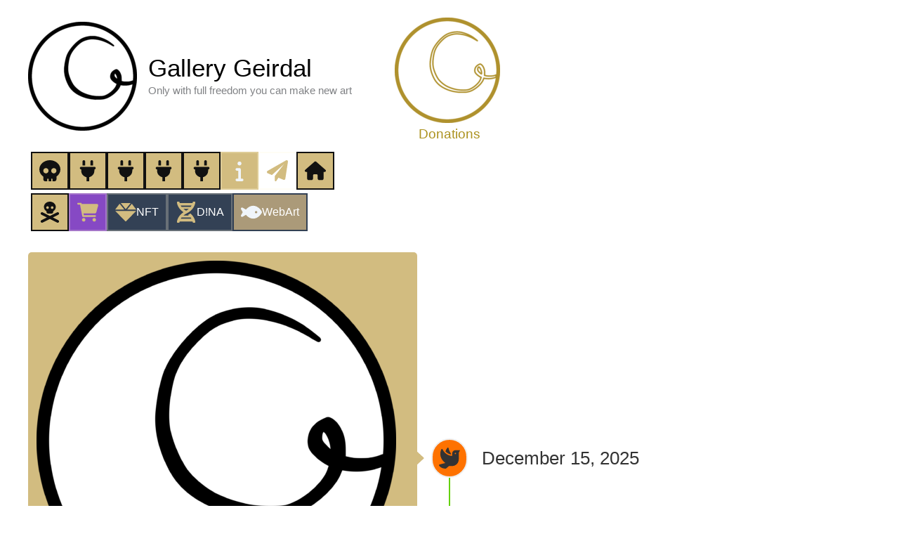

--- FILE ---
content_type: text/css
request_url: https://gallery.geirdal.is/wp-content/uploads/uag-plugin/assets/0/uag-css-7.css?ver=1766205399
body_size: 7136
content:
.wp-block-uagb-container{display:flex;position:relative;box-sizing:border-box;transition-property:box-shadow;transition-duration:0.2s;transition-timing-function:ease}.wp-block-uagb-container .spectra-container-link-overlay{bottom:0;left:0;position:absolute;right:0;top:0;z-index:10}.wp-block-uagb-container.uagb-is-root-container{margin-left:auto;margin-right:auto}.wp-block-uagb-container.alignfull.uagb-is-root-container .uagb-container-inner-blocks-wrap{display:flex;position:relative;box-sizing:border-box;margin-left:auto !important;margin-right:auto !important}.wp-block-uagb-container .wp-block-uagb-blockquote,.wp-block-uagb-container .wp-block-spectra-pro-login,.wp-block-uagb-container .wp-block-spectra-pro-register{margin:unset}.wp-block-uagb-container .uagb-container__video-wrap{height:100%;width:100%;top:0;left:0;position:absolute;overflow:hidden;-webkit-transition:opacity 1s;-o-transition:opacity 1s;transition:opacity 1s}.wp-block-uagb-container .uagb-container__video-wrap video{max-width:100%;width:100%;height:100%;margin:0;line-height:1;border:none;display:inline-block;vertical-align:baseline;-o-object-fit:cover;object-fit:cover;background-size:cover}.wp-block-uagb-container.uagb-layout-grid{display:grid;width:100%}.wp-block-uagb-container.uagb-layout-grid>.uagb-container-inner-blocks-wrap{display:inherit;width:inherit}.wp-block-uagb-container.uagb-layout-grid>.uagb-container-inner-blocks-wrap>.wp-block-uagb-container{max-width:unset !important;width:unset !important}.wp-block-uagb-container.uagb-layout-grid>.wp-block-uagb-container{max-width:unset !important;width:unset !important}.wp-block-uagb-container.uagb-layout-grid.uagb-is-root-container{margin-left:auto;margin-right:auto}.wp-block-uagb-container.uagb-layout-grid.uagb-is-root-container>.wp-block-uagb-container{max-width:unset !important;width:unset !important}.wp-block-uagb-container.uagb-layout-grid.alignwide.uagb-is-root-container{margin-left:auto;margin-right:auto}.wp-block-uagb-container.uagb-layout-grid.alignfull.uagb-is-root-container .uagb-container-inner-blocks-wrap{display:inherit;position:relative;box-sizing:border-box;margin-left:auto !important;margin-right:auto !important}body .wp-block-uagb-container>.uagb-container-inner-blocks-wrap>*:not(.wp-block-uagb-container):not(.wp-block-uagb-column):not(.wp-block-uagb-container):not(.wp-block-uagb-section):not(.uagb-container__shape):not(.uagb-container__video-wrap):not(.wp-block-spectra-pro-register):not(.wp-block-spectra-pro-login):not(.uagb-slider-container):not(.spectra-image-gallery__control-lightbox):not(.wp-block-uagb-info-box),body .wp-block-uagb-container>.uagb-container-inner-blocks-wrap,body .wp-block-uagb-container>*:not(.wp-block-uagb-container):not(.wp-block-uagb-column):not(.wp-block-uagb-container):not(.wp-block-uagb-section):not(.uagb-container__shape):not(.uagb-container__video-wrap):not(.wp-block-spectra-pro-register):not(.wp-block-spectra-pro-login):not(.uagb-slider-container):not(.spectra-container-link-overlay):not(.spectra-image-gallery__control-lightbox):not(.wp-block-uagb-lottie):not(.uagb-faq__outer-wrap){min-width:unset !important;width:100%;position:relative}body .ast-container .wp-block-uagb-container>.uagb-container-inner-blocks-wrap>.wp-block-uagb-container>ul,body .ast-container .wp-block-uagb-container>.uagb-container-inner-blocks-wrap>.wp-block-uagb-container ol,body .ast-container .wp-block-uagb-container>.uagb-container-inner-blocks-wrap>ul,body .ast-container .wp-block-uagb-container>.uagb-container-inner-blocks-wrap ol{max-width:-webkit-fill-available;margin-block-start:0;margin-block-end:0;margin-left:20px}.ast-plain-container .editor-styles-wrapper .block-editor-block-list__layout.is-root-container .uagb-is-root-container.wp-block-uagb-container.alignwide{margin-left:auto;margin-right:auto}.uagb-container__shape{overflow:hidden;position:absolute;left:0;width:100%;line-height:0;direction:ltr}.uagb-container__shape-top{top:-3px}.uagb-container__shape-bottom{bottom:-3px}.uagb-container__shape.uagb-container__invert.uagb-container__shape-bottom,.uagb-container__shape.uagb-container__invert.uagb-container__shape-top{-webkit-transform:rotate(180deg);-ms-transform:rotate(180deg);transform:rotate(180deg)}.uagb-container__shape.uagb-container__shape-flip svg{transform:translateX(-50%) rotateY(180deg)}.uagb-container__shape svg{display:block;width:-webkit-calc(100% + 1.3px);width:calc(100% + 1.3px);position:relative;left:50%;-webkit-transform:translateX(-50%);-ms-transform:translateX(-50%);transform:translateX(-50%)}.uagb-container__shape .uagb-container__shape-fill{-webkit-transform-origin:center;-ms-transform-origin:center;transform-origin:center;-webkit-transform:rotateY(0deg);transform:rotateY(0deg)}.uagb-container__shape.uagb-container__shape-above-content{z-index:9;pointer-events:none}.nv-single-page-wrap .nv-content-wrap.entry-content .wp-block-uagb-container.alignfull{margin-left:calc(50% - 50vw);margin-right:calc(50% - 50vw)}@media only screen and (max-width: 767px){.wp-block-uagb-container .wp-block-uagb-advanced-heading{width:-webkit-fill-available}}.wp-block-uagb-image--align-none{justify-content:center}
.uagb-buttons__outer-wrap .uagb-buttons__wrap{display:inline-flex;width:100%}.uagb-buttons__outer-wrap.uagb-btn__small-btn .uagb-buttons-repeater.wp-block-button__link:not(.is-style-outline),.uagb-buttons__outer-wrap.uagb-btn__small-btn .uagb-buttons-repeater.ast-outline-button{padding:5px 10px}.uagb-buttons__outer-wrap.uagb-btn__medium-btn .uagb-buttons-repeater.wp-block-button__link:not(.is-style-outline),.uagb-buttons__outer-wrap.uagb-btn__medium-btn .uagb-buttons-repeater.ast-outline-button{padding:12px 24px}.uagb-buttons__outer-wrap.uagb-btn__large-btn .uagb-buttons-repeater.wp-block-button__link:not(.is-style-outline),.uagb-buttons__outer-wrap.uagb-btn__large-btn .uagb-buttons-repeater.ast-outline-button{padding:20px 30px}.uagb-buttons__outer-wrap.uagb-btn__extralarge-btn .uagb-buttons-repeater.wp-block-button__link:not(.is-style-outline),.uagb-buttons__outer-wrap.uagb-btn__extralarge-btn .uagb-buttons-repeater.ast-outline-button{padding:30px 65px}@media (max-width: 976px){.uagb-buttons__outer-wrap.uagb-btn-tablet__small-btn .uagb-buttons-repeater.wp-block-button__link:not(.is-style-outline),.uagb-buttons__outer-wrap.uagb-btn-tablet__small-btn .uagb-buttons-repeater.ast-outline-button{padding:5px 10px}.uagb-buttons__outer-wrap.uagb-btn-tablet__medium-btn .uagb-buttons-repeater.wp-block-button__link:not(.is-style-outline),.uagb-buttons__outer-wrap.uagb-btn-tablet__medium-btn .uagb-buttons-repeater.ast-outline-button{padding:12px 24px}.uagb-buttons__outer-wrap.uagb-btn-tablet__large-btn .uagb-buttons-repeater.wp-block-button__link:not(.is-style-outline),.uagb-buttons__outer-wrap.uagb-btn-tablet__large-btn .uagb-buttons-repeater.ast-outline-button{padding:20px 30px}.uagb-buttons__outer-wrap.uagb-btn-tablet__extralarge-btn .uagb-buttons-repeater.wp-block-button__link:not(.is-style-outline),.uagb-buttons__outer-wrap.uagb-btn-tablet__extralarge-btn .uagb-buttons-repeater.ast-outline-button{padding:30px 65px}}@media (max-width: 767px){.uagb-buttons__outer-wrap.uagb-btn-mobile__small-btn .uagb-buttons-repeater.wp-block-button__link:not(.is-style-outline),.uagb-buttons__outer-wrap.uagb-btn-mobile__small-btn .uagb-buttons-repeater.ast-outline-button{padding:5px 10px}.uagb-buttons__outer-wrap.uagb-btn-mobile__medium-btn .uagb-buttons-repeater.wp-block-button__link:not(.is-style-outline),.uagb-buttons__outer-wrap.uagb-btn-mobile__medium-btn .uagb-buttons-repeater.ast-outline-button{padding:12px 24px}.uagb-buttons__outer-wrap.uagb-btn-mobile__large-btn .uagb-buttons-repeater.wp-block-button__link:not(.is-style-outline),.uagb-buttons__outer-wrap.uagb-btn-mobile__large-btn .uagb-buttons-repeater.ast-outline-button{padding:20px 30px}.uagb-buttons__outer-wrap.uagb-btn-mobile__extralarge-btn .uagb-buttons-repeater.wp-block-button__link:not(.is-style-outline),.uagb-buttons__outer-wrap.uagb-btn-mobile__extralarge-btn .uagb-buttons-repeater.ast-outline-button{padding:30px 65px}}
.uagb-buttons__outer-wrap .uagb-buttons-repeater{display:flex;justify-content:center;align-items:center;transition:box-shadow 0.2s ease}.uagb-buttons__outer-wrap .uagb-buttons-repeater a.uagb-button__link{display:flex;justify-content:center}.uagb-buttons__outer-wrap .uagb-buttons-repeater .uagb-button__icon{font-size:inherit;display:flex;align-items:center}.uagb-buttons__outer-wrap .uagb-buttons-repeater .uagb-button__icon svg{fill:currentColor;width:inherit;height:inherit}
.uagb-timeline__outer-wrap{position:relative}.uagb-timeline__outer-wrap .uagb-timeline__field{position:relative;display:flex;align-items:flex-start;margin-bottom:inherit;color:inherit;font-size:inherit}.uagb-timeline__outer-wrap .uagb-timeline__field:not(:last-child){margin-bottom:20px}.uagb-timeline__outer-wrap .uagb-timeline__field a{margin-bottom:inherit;text-decoration:none}.uagb-timeline__outer-wrap .uagb-timeline__field a.uagb-timeline__image{position:relative;display:block;max-width:100%}.uagb-timeline__outer-wrap .uagb-timeline__field a.uagb-timeline__image img{display:inline-block;box-sizing:content-box;height:auto;max-width:100%}.uagb-timeline__outer-wrap .uagb-timeline__field .uagb-timeline__author-link{text-transform:capitalize}.uagb-timeline__outer-wrap .uagb-timeline__field a.uagb-timeline__link{display:inline-block}.uagb-timeline__outer-wrap .uagb-timeline__field.uagb-timeline__left.hide-events .uagb-timeline__events-inner-new,.uagb-timeline__outer-wrap .uagb-timeline__field.uagb-timeline__left.hide-events .uagb-timeline__date-new{visibility:hidden}.uagb-timeline__outer-wrap .uagb-timeline__field.uagb-timeline__right.hide-events .uagb-timeline__events-inner-new,.uagb-timeline__outer-wrap .uagb-timeline__field.uagb-timeline__right.hide-events .uagb-timeline__date-new{visibility:hidden}.uagb-timeline__outer-wrap .uagb-timeline__field .uagb-timeline__image a{position:relative;display:block;max-width:100%}.uagb-timeline__outer-wrap .uagb-timeline__field .uagb-timeline__image img{display:inline-block;box-sizing:content-box}.uagb-timeline__outer-wrap .uagb-timeline__line{position:absolute;transform:translateX(-50%);-webkit-transform:translateX(-50%);-ms-transform:translateX(-50%);width:3px;background-color:#eee}.uagb-timeline__outer-wrap .uagb-timeline__line .uagb-timeline__line__inner{width:100%;background-color:#0693e3}.uagb-timeline__outer-wrap svg{display:inline-block;vertical-align:middle;font-size:16px;font-style:normal;line-height:16px}.uagb-timeline__outer-wrap .uagb-timeline__field:hover .uagb-timeline__marker{transition:all 0.2s ease-in-out}.uagb-timeline__outer-wrap .uagb-timeline__marker{position:relative;display:flex;z-index:1;justify-content:center;align-items:center;min-width:3em;min-height:3em;background-color:#eee;border-radius:999px;line-height:48px;transition:all 0.2s ease-in-out}.uagb-timeline__outer-wrap .uagb-timeline__year{position:relative;display:flex}.uagb-timeline__outer-wrap .uagb-timeline__year span{display:inline-block;padding-bottom:6px}.uagb-timeline__outer-wrap.uagb-timeline__arrow-center .uagb-timeline__field{align-items:center}.uagb-timeline__outer-wrap.uagb-timeline__arrow-center .uagb-timeline__left .uagb-timeline__arrow,.uagb-timeline__outer-wrap.uagb-timeline__arrow-center .uagb-timeline__right .uagb-timeline__arrow{top:50%;transform:translateY(-50%);-webkit-transform:translateY(-50%);-ms-transform:translateY(-50%)}.uagb-timeline__outer-wrap.uagb-timeline__arrow-bottom .uagb-timeline__field{align-items:flex-end}.uagb-timeline__outer-wrap.uagb-timeline__arrow-bottom .uagb-timeline__left .uagb-timeline__arrow,.uagb-timeline__outer-wrap.uagb-timeline__arrow-bottom .uagb-timeline__right .uagb-timeline__arrow{top:100%;transform:translateY(-100%)}.uagb-timeline__outer-wrap.uagb-timeline__arrow-bottom .uagb-timeline__date-new .uagb-timeline__date-new{padding-top:8px;padding-bottom:8px}.uagb-timeline__outer-wrap .uagb-timeline__date .uagb-timeline__inner-date-new{margin:0;white-space:nowrap}.uagb-timeline__outer-wrap .in-view i.uagb-timeline__in-view-icon{-webkit-transition:background 0.25s ease-out 0.25s, width 0.25s ease-in-out, height 0.25s ease-in-out, color 0.25s ease-in-out, font-size 0.25s ease-in-out;-webkit-transition:background 0.25s ease-out 0.25s, width 0.25s ease-in-out, height 0.25s ease-in-out, color 0.25s ease-in-out, font-size 0.25s ease-out;transition:background 0.25s ease-out 0.25s, width 0.25s ease-in-out, height 0.25s ease-in-out, color 0.25s ease-in-out, font-size 0.25s ease-out}.uagb-timeline__outer-wrap.uagb-timeline__left-block .uagb-timeline__date-new{display:none}.uagb-timeline__outer-wrap.uagb-timeline__right-block .uagb-timeline__date-new{display:none}.uagb-timeline__outer-wrap p:empty{display:none}.uagb-timeline__outer-wrap.uagb-timeline__right-block .uagb-timeline__line{position:absolute;transform:translateX(50%);-webkit-transform:translateX(50%);-ms-transform:translateX(50%)}.uagb-timeline__outer-wrap span.dashicons-admin-users.dashicons{display:inline;vertical-align:baseline;margin-right:4px}.uagb-content{word-break:break-word}.uagb-timeline__headingh1,.uagb-timeline__headingh2,.uagb-timeline__headingh3,.uagb-timeline__headingh4,.uagb-timeline__headingh5,.uagb-timeline__headingh6{margin-bottom:0}.uagb-timeline__inner-date-new p,.uagb-timeline__date-inner .uagb-timeline__inner-date-new p{margin-bottom:0}.uagb-timeline__center-block{text-align:center}.uagb-timeline__center-block .uagb-timeline__day-right .uagb-timeline__arrow::after{position:absolute;top:50%;right:0;display:inline;width:0;height:0;border-top:12px solid transparent;border-bottom:12px solid transparent;border-left:13px solid #eee;transform:translateY(-50%);content:"";-webkit-transform:translateY(-50%);-ms-transform:translateY(-50%)}.uagb-timeline__center-block .uagb-timeline__marker{flex-grow:0;flex-shrink:0;order:1}.uagb-timeline__center-block .uagb-timeline__date-hide{display:none}.uagb-timeline__center-block .uagb-timeline__field.uagb-timeline__right{flex-direction:row-reverse}.uagb-timeline__center-block .uagb-timeline__day-new,.uagb-timeline__center-block .uagb-timeline__date-new{display:block;position:relative;flex-grow:1;flex-basis:50%;max-width:100%}.uagb-timeline__center-block .uagb-timeline__right .uagb-timeline__day-new{order:2}.uagb-timeline__center-block .uagb-timeline__right .uagb-timeline__date-new{display:flex;justify-content:flex-start}.uagb-timeline__center-block .uagb-timeline__right .uagb-timeline__arrow{position:absolute;top:0;right:-10px;width:10px;height:40px}.uagb-timeline__center-block .uagb-timeline__right .uagb-timeline__arrow::after{top:50%;transform:translateY(-50%);-webkit-transform:translateY(-50%);-ms-transform:translateY(-50%)}.uagb-timeline__center-block .uagb-timeline__left .uagb-timeline__day-new{order:2}.uagb-timeline__center-block .uagb-timeline__left .uagb-timeline__date-new{display:flex;justify-content:flex-end}.uagb-timeline__center-block .uagb-timeline__left .uagb-timeline__arrow{position:absolute;top:0;left:-10px;width:10px;height:40px}.uagb-timeline__center-block .uagb-timeline__left .uagb-timeline__arrow::after{top:50%;transform:translateY(-50%);-webkit-transform:translateY(-50%);-ms-transform:translateY(-50%)}.uagb-timeline__center-block .uagb-timeline__line{right:auto;left:50%}.uagb-timeline__right-block .uagb-timeline__field{flex-direction:row-reverse}.uagb-timeline__right-block .uagb-timeline__date-new{display:flex;align-items:center;margin-left:10px}.uagb-timeline__right-block .uagb-timeline__day-left .uagb-timeline__events-inner-new,.uagb-timeline__right-block .uagb-timeline__day-right .uagb-timeline__events-inner-new{text-align:inherit}.uagb-timeline__right-block .uagb-timeline__right .uagb-timeline__events-inner-new,.uagb-timeline__right-block .uagb-timeline__left .uagb-timeline__events-inner-new{text-align:right}.uagb-timeline__right-block .uagb-timeline__right .uagb-timeline__arrow::after,.uagb-timeline__right-block .uagb-timeline__left .uagb-timeline__arrow::after{top:50%;transform:translateY(-50%)}.uagb-timeline__right-block .uagb-timeline__right .uagb-timeline__arrow,.uagb-timeline__right-block .uagb-timeline__left .uagb-timeline__arrow{position:absolute;top:0;right:0;width:10px;height:40px}.uagb-timeline__right-block .uagb-timeline__right .uagb-timeline__arrow{right:-12px}.uagb-timeline__right-block .uagb-timeline__left .uagb-timeline__arrow{right:-10px}.uagb-timeline__right-block .uagb-timeline__marker,.uagb-timeline__right-block .uagb-timeline__day-new{position:relative;max-width:100%}.uagb-timeline__right-block .uagb-timeline__day-new{flex-grow:1;margin-right:14px}.uagb-timeline__right-block .uagb-timeline__marker{flex-grow:0;flex-shrink:0}.uagb-timeline__left-block{text-align:left}.uagb-timeline__left-block .uagb-timeline__marker,.uagb-timeline__left-block .uagb-timeline__day-new{position:relative;max-width:100%}.uagb-timeline__left-block .uagb-timeline__line{right:auto;left:20px}.uagb-timeline__left-block .uagb-timeline__day-new{flex-grow:1;order:1;margin-left:14px}.uagb-timeline__left-block .uagb-timeline__date-new{margin-right:10px}.uagb-timeline__left-block .uagb-timeline__marker{flex-grow:0;flex-shrink:0;order:0}.uagb-timeline__left-block .uagb-timeline__right .uagb-timeline__events-inner-new,.uagb-timeline__left-block .uagb-timeline__left .uagb-timeline__events-inner-new{text-align:left}.uagb-timeline__left-block .uagb-timeline__right .uagb-timeline__arrow::after,.uagb-timeline__left-block .uagb-timeline__left .uagb-timeline__arrow::after{top:50%;transform:translateY(-50%)}.uagb-timeline__left-block .uagb-timeline__right .uagb-timeline__arrow,.uagb-timeline__left-block .uagb-timeline__left .uagb-timeline__arrow{position:absolute;top:0;width:10px;height:40px}.uagb-timeline__left-block .uagb-timeline__right .uagb-timeline__arrow{left:-10px}.uagb-timeline__left-block .uagb-timeline__left .uagb-timeline__arrow{left:-12px}.uagb-timeline__left-block .uagb-timeline__day-right .uagb-timeline__arrow::after{position:absolute;display:inline;width:0;height:0;border-top:12px solid transparent;border-right:13px solid #eee;border-bottom:12px solid transparent;content:""}.uagb-timeline__day-right .uagb-timeline__events-inner{text-align:right}.uagb-timeline__day-left .uagb-timeline__events-inner{text-align:left}.uagb-timeline__arrow-top .uagb-timeline__date-new .uagb-timeline__date-new{padding-top:8px;padding-bottom:8px}.uagb-timeline__events-inner-new,.uagb-timeline__arrow{transition:background 0.2s ease-in-out}.uagb-timeline__arrow::after{transition:border-color 0.2s ease-in-out}.uagb-timeline__date-new{transition:color 0.2s ease-in-out}.uagb-timeline__day-left .uagb-timeline__arrow::after{position:absolute;left:0;display:inline;width:0;height:0;border-top:12px solid transparent;border-bottom:12px solid transparent;content:""}.uagb-timeline__right .uagb-timeline__day-left .uagb-timeline__arrow::after{right:0}.uagb-timeline__day-right .uagb-timeline__arrow::after{position:absolute;right:0;display:inline;width:0;height:0;border-top:12px solid transparent;border-bottom:12px solid transparent;content:""}.uagb-timeline__icon{position:relative;z-index:1;vertical-align:middle;width:100px;height:100px;border-radius:50%;text-align:center;line-height:100px;-webkit-border-radius:50%}.uagb-timeline__left{text-align:left}.uagb-timeline__right{text-align:right}.uagb-timeline__right-block .uagb-timeline__day-right .uagb-timeline__arrow::after{border-left:13px solid #eee}.uagb-timeline__right-block .uagb-timeline__day-left .uagb-timeline__arrow::after{border-left:13px solid #eee}.uagb-timeline__center-block .uagb-timeline__day-left .uagb-timeline__arrow::after{border-right:13px solid #eee}.uagb-timeline__left-block .uagb-timeline__day-left .uagb-timeline__arrow::after{border-right:13px solid #eee}.uagb-timeline__day-right .uagb-timeline__events-inner-new{border-radius:4px 4px 4px 4px}.uagb-timeline__day-left .uagb-timeline__events-inner-new{border-radius:4px 4px 4px 4px}.uagb-timeline__arrow{height:3em}.uagb-timeline__right-block .uagb-timeline__line{right:1.5em}.rtl .uagb-timeline__center-block .uagb-timeline__day-right .uagb-timeline__arrow::after{border-right:13px solid #eee;border-left:none}.rtl .uagb-timeline__center-block .uagb-timeline__day-left .uagb-timeline__arrow::after{border-right:none;border-left:13px solid #eee}.rtl .uagb-timeline__left-block .uagb-timeline__line{right:auto;left:16px}.rtl .uagb-timeline__left-block .uagb-timeline__field{flex-direction:row-reverse}.rtl .uagb-timeline__left-block .uagb-timeline__day-left .uagb-timeline__arrow::after{border-right:13px solid #eee;right:-3px}.rtl .uagb-timeline__left-block .uagb-timeline__day-right .uagb-timeline__arrow::after{border-right:13px solid #eee;right:-3px}.rtl .uagb-timeline__right-block .uagb-timeline__line{right:auto;left:1.5em}.rtl .uagb-timeline__right-block .uagb-timeline__field{flex-direction:row}.rtl .uagb-timeline__right-block .uagb-timeline__day-right .uagb-timeline__arrow::after{border-left:13px solid #eee}.rtl .uagb-timeline__right-block .uagb-timeline__day-left .uagb-timeline__arrow::after{border-left:13px solid #eee;right:-17px}@media screen and (max-width: 1023px){.uagb-timeline__center-block.uagb-timeline__responsive-tablet .uagb-timeline-res-right .uagb-timeline__line{position:absolute;right:16px;left:auto;transform:translateX(50%);-webkit-transform:translateX(50%);-ms-transform:translateX(50%)}.uagb-timeline__center-block.uagb-timeline__responsive-tablet .uagb-timeline__date-hide{display:block}.uagb-timeline__center-block.uagb-timeline__responsive-tablet .uagb-timeline__day-left .uagb-timeline__events-inner-new,.uagb-timeline__center-block.uagb-timeline__responsive-tablet .uagb-timeline__day-right .uagb-timeline__events-inner-new{text-align:left}.uagb-timeline__center-block.uagb-timeline__responsive-tablet .uagb-timeline__marker,.uagb-timeline__center-block.uagb-timeline__responsive-tablet .uagb-timeline__day-new{position:relative;max-width:100%}.uagb-timeline__center-block.uagb-timeline__responsive-tablet .uagb-timeline__line{right:auto;left:20px}.uagb-timeline__center-block.uagb-timeline__responsive-tablet .uagb-timeline__marker{-webkit-box-ordinal-group:1;-webkit-order:0;-moz-box-ordinal-group:1;-ms-flex-order:0;flex-grow:0;flex-shrink:0;order:0;-webkit-flex-shrink:0;-ms-flex-negative:0;-webkit-box-flex:0;-webkit-flex-grow:0;-moz-box-flex:0;-ms-flex-positive:0}.uagb-timeline__center-block.uagb-timeline__responsive-tablet .uagb-timeline__day-new{flex-grow:1;order:1;margin-left:16px;-webkit-box-flex:1;-webkit-flex-grow:1;-moz-box-flex:1;-ms-flex-positive:1;-webkit-box-ordinal-group:2;-webkit-order:1;-moz-box-ordinal-group:2;-ms-flex-order:1}.uagb-timeline__center-block.uagb-timeline__responsive-tablet .uagb-timeline__right .uagb-timeline__arrow,.uagb-timeline__center-block.uagb-timeline__responsive-tablet .uagb-timeline__left .uagb-timeline__arrow{position:absolute;width:10px;height:40px}.uagb-timeline__center-block.uagb-timeline__responsive-tablet .uagb-timeline__right .uagb-timeline__arrow{left:-10px}.uagb-timeline__center-block.uagb-timeline__responsive-tablet .uagb-timeline__left .uagb-timeline__arrow{left:-12px}.uagb-timeline__center-block.uagb-timeline__responsive-tablet .uagb-timeline__right .uagb-timeline__arrow::after,.uagb-timeline__center-block.uagb-timeline__responsive-tablet .uagb-timeline__left .uagb-timeline__arrow::after{top:50%;transform:translateY(-50%);-webkit-transform:translateY(-50%);-ms-transform:translateY(-50%)}.uagb-timeline__center-block.uagb-timeline__responsive-tablet{text-align:left}.uagb-timeline__center-block.uagb-timeline__responsive-tablet .uagb-timeline__day-right .uagb-timeline__arrow::after{position:absolute;display:inline;width:0;height:0;border-top:12px solid transparent;border-bottom:12px solid transparent;content:""}.uagb-timeline__center-block.uagb-timeline__responsive-tablet .uagb-timeline__field.uagb-timeline__right{-webkit-box-orient:unset;-webkit-box-direction:unset;-webkit-flex-direction:unset;-moz-box-orient:unset;-moz-box-direction:unset;-ms-flex-direction:unset;flex-direction:unset}.uagb-timeline__center-block.uagb-timeline__responsive-tablet .uagb-timeline__date-new{display:none}.uagb-timeline__center-block.uagb-timeline__responsive-tablet .uagb-timeline__day-new,.uagb-timeline__center-block.uagb-timeline__responsive-tablet .uagb-timeline__date-new{-webkit-box-flex:unset;-webkit-flex-grow:unset;-moz-box-flex:unset;-ms-flex-positive:unset;position:relative;flex-grow:unset;flex-basis:unset;width:100%;max-width:100%;-webkit-flex-basis:unset;-ms-flex-preferred-size:unset}.uagb-timeline__center-block.uagb-timeline__responsive-tablet .uagb-timeline__right .uagb-timeline__day-new{-webkit-box-ordinal-group:unset;-webkit-order:unset;-moz-box-ordinal-group:unset;-ms-flex-order:unset;order:unset}.uagb-timeline__center-block.uagb-timeline__responsive-tablet .uagb-timeline__left .uagb-timeline__day-new{-webkit-box-ordinal-group:unset;-webkit-order:unset;-moz-box-ordinal-group:unset;-ms-flex-order:unset;order:unset}.uagb-timeline__center-block.uagb-timeline__responsive-tablet .uagb-timeline__left .uagb-timeline__date-new{display:none}.uagb-timeline__center-block.uagb-timeline__responsive-tablet .uagb-timeline__right .uagb-timeline__date-new{display:none}.uagb-timeline__center-block.uagb-timeline__responsive-tablet .uagb-timeline-res-right .uagb-timeline__field{-webkit-box-orient:horizontal;-webkit-box-direction:reverse;-webkit-flex-direction:row-reverse;-moz-box-orient:horizontal;-moz-box-direction:reverse;-ms-flex-direction:row-reverse;flex-direction:row-reverse}.uagb-timeline__center-block.uagb-timeline__responsive-tablet .uagb-timeline-res-right .uagb-timeline__day-left .uagb-timeline__events-inner-new,.uagb-timeline__center-block.uagb-timeline__responsive-tablet .uagb-timeline-res-right .uagb-timeline__day-right .uagb-timeline__events-inner-new{text-align:right}.uagb-timeline__center-block.uagb-timeline__responsive-tablet .uagb-timeline-res-right .uagb-timeline__right .uagb-timeline__arrow,.uagb-timeline__center-block.uagb-timeline__responsive-tablet .uagb-timeline-res-right .uagb-timeline__left .uagb-timeline__arrow{position:absolute;right:0;left:auto;width:10px;height:40px}.uagb-timeline__center-block.uagb-timeline__responsive-tablet .uagb-timeline-res-right .uagb-timeline__right .uagb-timeline__arrow{right:-12px}.uagb-timeline__center-block.uagb-timeline__responsive-tablet .uagb-timeline-res-right .uagb-timeline__left .uagb-timeline__arrow{right:-10px}.uagb-timeline__center-block.uagb-timeline__responsive-tablet .uagb-timeline-res-right .uagb-timeline__marker,.uagb-timeline__center-block.uagb-timeline__responsive-tablet .uagb-timeline-res-right .uagb-timeline__day-new{position:relative;max-width:100%}.uagb-timeline__center-block.uagb-timeline__responsive-tablet .uagb-timeline-res-right .uagb-timeline__marker{-webkit-flex-shrink:0;-ms-flex-negative:0;flex-grow:0;flex-shrink:0;-webkit-box-flex:0;-webkit-flex-grow:0;-moz-box-flex:0;-ms-flex-positive:0}.uagb-timeline__center-block.uagb-timeline__responsive-tablet .uagb-timeline-res-right .uagb-timeline__day-new{flex-grow:1;margin-right:16px;-webkit-box-flex:1;-webkit-flex-grow:1;-moz-box-flex:1;-ms-flex-positive:1}.uagb-timeline__center-block.uagb-timeline__responsive-tablet .uagb-timeline-res-right .uagb-timeline__right .uagb-timeline__arrow::after,.uagb-timeline__center-block.uagb-timeline__responsive-tablet .uagb-timeline-res-right .uagb-timeline__left .uagb-timeline__arrow::after{top:50%;transform:translateY(-50%);-webkit-transform:translateY(-50%);-ms-transform:translateY(-50%)}.uagb-timeline__center-block.uagb-timeline__responsive-tablet .uagb-timeline-res-right{text-align:right}.uagb-timeline__center-block.uagb-timeline__responsive-tablet .uagb-timeline-res-right .uagb-timeline__day-new,.uagb-timeline__center-block.uagb-timeline__responsive-tablet .uagb-timeline-res-right .uagb-timeline__date-new{-webkit-box-flex:unset;-webkit-flex-grow:unset;-moz-box-flex:unset;-ms-flex-positive:unset;position:relative;flex-grow:unset;flex-basis:unset;max-width:100%;-webkit-flex-basis:unset;-ms-flex-preferred-size:unset}.uagb-timeline__center-block.uagb-timeline__responsive-tablet .uagb-timeline-res-right .uagb-timeline__right .uagb-timeline__day-new{-webkit-box-ordinal-group:unset;-webkit-order:unset;-moz-box-ordinal-group:unset;-ms-flex-order:unset;order:unset}.uagb-timeline__center-block.uagb-timeline__responsive-tablet .uagb-timeline-res-right .uagb-timeline__left .uagb-timeline__day-new{-webkit-box-ordinal-group:unset;-webkit-order:unset;-moz-box-ordinal-group:unset;-ms-flex-order:unset;order:unset}.uagb-timeline__center-block.uagb-timeline__responsive-tablet .uagb-timeline-res-right .uagb-timeline__left .uagb-timeline__date-new{display:none}.uagb-timeline__center-block.uagb-timeline__responsive-tablet .uagb-timeline-res-right .uagb-timeline__right .uagb-timeline__date-new{display:none}}@media screen and (max-width: 767px){.uagb-timeline-responsive-none .uagb-timeline__events-inner-new{padding:15px}.uagb-timeline__center-block.uagb-timeline__responsive-mobile .uagb-timeline__date-hide{display:block}.uagb-timeline__center-block.uagb-timeline__responsive-mobile .uagb-timeline__day-left .uagb-timeline__events-inner-new,.uagb-timeline__center-block.uagb-timeline__responsive-mobile .uagb-timeline__day-right .uagb-timeline__events-inner-new{text-align:left}.uagb-timeline__center-block.uagb-timeline__responsive-mobile .uagb-timeline__marker,.uagb-timeline__center-block.uagb-timeline__responsive-mobile .uagb-timeline__day-new{position:relative;max-width:100%}.uagb-timeline__center-block.uagb-timeline__responsive-mobile .uagb-timeline__line{right:auto;left:20px}.uagb-timeline__center-block.uagb-timeline__responsive-mobile .uagb-timeline__marker{-webkit-box-ordinal-group:1;-webkit-order:0;-moz-box-ordinal-group:1;-ms-flex-order:0;flex-grow:0;flex-shrink:0;order:0;-webkit-flex-shrink:0;-ms-flex-negative:0;-webkit-box-flex:0;-webkit-flex-grow:0;-moz-box-flex:0;-ms-flex-positive:0}.uagb-timeline__center-block.uagb-timeline__responsive-mobile .uagb-timeline__day-new{flex-grow:1;order:1;margin-left:16px;-webkit-box-flex:1;-webkit-flex-grow:1;-moz-box-flex:1;-ms-flex-positive:1;-webkit-box-ordinal-group:2;-webkit-order:1;-moz-box-ordinal-group:2;-ms-flex-order:1}.uagb-timeline__center-block.uagb-timeline__responsive-mobile .uagb-timeline__right .uagb-timeline__arrow,.uagb-timeline__center-block.uagb-timeline__responsive-mobile .uagb-timeline__left .uagb-timeline__arrow{position:absolute;width:10px;height:40px}.uagb-timeline__center-block.uagb-timeline__responsive-mobile .uagb-timeline__right .uagb-timeline__arrow{left:-10px}.uagb-timeline__center-block.uagb-timeline__responsive-mobile .uagb-timeline__left .uagb-timeline__arrow{left:-12px}.uagb-timeline__center-block.uagb-timeline__responsive-mobile .uagb-timeline__right .uagb-timeline__arrow::after,.uagb-timeline__center-block.uagb-timeline__responsive-mobile .uagb-timeline__left .uagb-timeline__arrow::after{top:50%;transform:translateY(-50%);-webkit-transform:translateY(-50%);-ms-transform:translateY(-50%)}.uagb-timeline__day-left .uagb-timeline__events-inner-new{text-align:left}.uagb-timeline__left-block .uagb-timeline__date-new{margin-right:10px}.uagb-timeline__center-block.uagb-timeline__responsive-mobile{text-align:left}.uagb-timeline__center-block.uagb-timeline__responsive-mobile .uagb-timeline__day-right .uagb-timeline__arrow::after{position:absolute;display:inline;width:0;height:0;border-top:12px solid transparent;border-bottom:12px solid transparent;content:""}.uagb-timeline__center-block.uagb-timeline__responsive-mobile .uagb-timeline__field.uagb-timeline__right{-webkit-box-orient:unset;-webkit-box-direction:unset;-webkit-flex-direction:unset;-moz-box-orient:unset;-moz-box-direction:unset;-ms-flex-direction:unset;flex-direction:unset}.uagb-timeline__center-block.uagb-timeline__responsive-mobile .uagb-timeline__date-new{display:none}.uagb-timeline__center-block.uagb-timeline__responsive-mobile .uagb-timeline__day-new,.uagb-timeline__center-block.uagb-timeline__responsive-mobile .uagb-timeline__date-new{-webkit-box-flex:unset;-webkit-flex-grow:unset;-moz-box-flex:unset;-ms-flex-positive:unset;position:relative;flex-grow:unset;flex-basis:unset;max-width:100%;-webkit-flex-basis:unset;-ms-flex-preferred-size:unset}.uagb-timeline__center-block.uagb-timeline__responsive-mobile .uagb-timeline__right .uagb-timeline__day-new{-webkit-box-ordinal-group:unset;-webkit-order:unset;-moz-box-ordinal-group:unset;-ms-flex-order:unset;order:unset}.uagb-timeline__center-block.uagb-timeline__responsive-mobile .uagb-timeline__left .uagb-timeline__day-new{-webkit-box-ordinal-group:unset;-webkit-order:unset;-moz-box-ordinal-group:unset;-ms-flex-order:unset;order:unset}.uagb-timeline__center-block.uagb-timeline__responsive-mobile .uagb-timeline__left .uagb-timeline__date-new{display:none}.uagb-timeline__center-block.uagb-timeline__responsive-mobile .uagb-timeline__right .uagb-timeline__date-new{display:none}.uagb-timeline__center-block.uagb-timeline__responsive-mobile .uagb-timeline-res-right .uagb-timeline__field{-webkit-box-orient:horizontal;-webkit-box-direction:reverse;-webkit-flex-direction:row-reverse;-moz-box-orient:horizontal;-moz-box-direction:reverse;-ms-flex-direction:row-reverse;flex-direction:row-reverse}.uagb-timeline__center-block.uagb-timeline__responsive-mobile .uagb-timeline-res-right .uagb-timeline__day-left .uagb-timeline__events-inner-new,.uagb-timeline__center-block.uagb-timeline__responsive-mobile .uagb-timeline-res-right .uagb-timeline__day-right .uagb-timeline__events-inner-new{text-align:right}.uagb-timeline__center-block.uagb-timeline__responsive-mobile .uagb-timeline-res-right .uagb-timeline__right .uagb-timeline__arrow,.uagb-timeline__center-block.uagb-timeline__responsive-mobile .uagb-timeline-res-right .uagb-timeline__left .uagb-timeline__arrow{position:absolute;right:0;left:auto;width:10px;height:40px}.uagb-timeline__center-block.uagb-timeline__responsive-mobile .uagb-timeline-res-right .uagb-timeline__right .uagb-timeline__arrow{right:-12px}.uagb-timeline__center-block.uagb-timeline__responsive-mobile .uagb-timeline-res-right .uagb-timeline__left .uagb-timeline__arrow{right:-10px}.uagb-timeline__center-block.uagb-timeline__responsive-mobile .uagb-timeline-res-right .uagb-timeline__marker,.uagb-timeline__center-block.uagb-timeline__responsive-mobile .uagb-timeline-res-right .uagb-timeline__day-new{position:relative;max-width:100%}.uagb-timeline__center-block.uagb-timeline__responsive-mobile .uagb-timeline-res-right .uagb-timeline__marker{-webkit-flex-shrink:0;-ms-flex-negative:0;flex-grow:0;flex-shrink:0;-webkit-box-flex:0;-webkit-flex-grow:0;-moz-box-flex:0;-ms-flex-positive:0}.uagb-timeline__center-block.uagb-timeline__responsive-mobile .uagb-timeline-res-right .uagb-timeline__day-new{flex-grow:1;margin-right:16px;-webkit-box-flex:1;-webkit-flex-grow:1;-moz-box-flex:1;-ms-flex-positive:1}.uagb-timeline__center-block.uagb-timeline__responsive-mobile .uagb-timeline-res-right .uagb-timeline__right .uagb-timeline__arrow::after,.uagb-timeline__center-block.uagb-timeline__responsive-mobile .uagb-timeline-res-right .uagb-timeline__left .uagb-timeline__arrow::after{top:50%;transform:translateY(-50%);-webkit-transform:translateY(-50%);-ms-transform:translateY(-50%)}.uagb-timeline__center-block.uagb-timeline__responsive-mobile .uagb-timeline-res-right .uagb-timeline__line{position:absolute;right:16px;left:auto;transform:translateX(50%);-webkit-transform:translateX(50%);-ms-transform:translateX(50%)}.uagb-timeline__center-block.uagb-timeline__responsive-mobile .uagb-timeline-res-right{text-align:right}.uagb-timeline__center-block.uagb-timeline__responsive-mobile .uagb-timeline-res-right .uagb-timeline__day-new,.uagb-timeline__center-block.uagb-timeline__responsive-mobile .uagb-timeline-res-right .uagb-timeline__date-new{-webkit-box-flex:unset;-webkit-flex-grow:unset;-moz-box-flex:unset;-ms-flex-positive:unset;position:relative;flex-grow:unset;flex-basis:unset;max-width:100%;-webkit-flex-basis:unset;-ms-flex-preferred-size:unset}.uagb-timeline__center-block.uagb-timeline__responsive-mobile .uagb-timeline-res-right .uagb-timeline__right .uagb-timeline__day-new{-webkit-box-ordinal-group:unset;-webkit-order:unset;-moz-box-ordinal-group:unset;-ms-flex-order:unset;order:unset}.uagb-timeline__center-block.uagb-timeline__responsive-mobile .uagb-timeline-res-right .uagb-timeline__left .uagb-timeline__day-new{-webkit-box-ordinal-group:unset;-webkit-order:unset;-moz-box-ordinal-group:unset;-ms-flex-order:unset;order:unset}.uagb-timeline__center-block.uagb-timeline__responsive-mobile .uagb-timeline-res-right .uagb-timeline__left .uagb-timeline__date-new{display:none}.uagb-timeline__center-block.uagb-timeline__responsive-mobile .uagb-timeline-res-right .uagb-timeline__right .uagb-timeline__date-new{display:none}.uagb-timeline__center-block.uagb-timeline__responsive-mobile .uagb-timeline__day-right .uagb-timeline__arrow::after,.uagb-timeline__center-block.uagb-timeline__responsive-mobile .uagb-timeline__day-left .uagb-timeline__arrow::after,.rtl .uagb-timeline__center-block.uagb-timeline__responsive-mobile .uagb-timeline-res-right .uagb-timeline__day-right .uagb-timeline__arrow::after,.rtl .uagb-timeline__center-block.uagb-timeline__responsive-mobile .uagb-timeline-res-right .uagb-timeline__day-left .uagb-timeline__arrow::after{border-right:13px solid #eee;border-left:none}.rtl .uagb-timeline__center-block.uagb-timeline__responsive-mobile .uagb-timeline__day-right .uagb-timeline__arrow::after,.rtl .uagb-timeline__center-block.uagb-timeline__responsive-mobile .uagb-timeline__day-left .uagb-timeline__arrow::after,.uagb-timeline__center-block.uagb-timeline__responsive-mobile .uagb-timeline-res-right .uagb-timeline__day-right .uagb-timeline__arrow::after,.uagb-timeline__center-block.uagb-timeline__responsive-mobile .uagb-timeline-res-right .uagb-timeline__day-left .uagb-timeline__arrow::after{border-right:none;border-left:13px solid #eee}.uagb-timeline__center-block.uagb-timeline__responsive-mobile .uagb-timeline__line,.rtl .uagb-timeline__center-block.uagb-timeline__responsive-mobile .uagb-timeline-res-right .uagb-timeline__line{right:auto;left:17.5px}.uagb-timeline__center-block.uagb-timeline__responsive-mobile .uagb-timeline-res-right .uagb-timeline__line,.rtl .uagb-timeline__center-block.uagb-timeline__responsive-mobile .uagb-timeline__line{right:17.5px;left:auto}.uagb-timeline__responsive-mobile.uagb-timeline__center-block .uagb-timeline__author-link,.uagb-timeline__responsive-mobile.uagb-timeline__center-block .uagb-timeline__link_parent,.uagb-timeline__responsive-mobile.uagb-timeline__center-block .uagb-timeline__link,.uagb-timeline__responsive-mobile.uagb-timeline__center-block a.uagb-timeline__image,.uagb-timeline__responsive-mobile.uagb-timeline__center-block .uagb-timeline__image a,.uagb-timeline__responsive-mobile.uagb-timeline__center-block .uagb-timeline__heading,.uagb-timeline__responsive-mobile.uagb-timeline__center-block .uagb-timeline-desc-content,.uagb-timeline__responsive-mobile.uagb-timeline__center-block .uagb-timeline__date-inner,.uagb-timeline__responsive-mobile.uagb-timeline__center-block .uagb-timeline__inner-date-new{text-align:left}.uagb-timeline__responsive-mobile.uagb-timeline__center-block .uagb-timeline__date-hide.uagb-timeline__date-inner{text-align:left}}@media (max-width: 976px){.uagb-timeline__center-block.uagb-timeline__responsive-tablet .uagb-timeline-res-right .uagb-timeline__line{position:absolute;right:16px;left:auto;transform:translateX(50%);-webkit-transform:translateX(50%);-ms-transform:translateX(50%)}.uagb-timeline__center-block.uagb-timeline__responsive-tablet .uagb-timeline__date-hide{display:block}.uagb-timeline__center-block.uagb-timeline__responsive-tablet .uagb-timeline__day-left .uagb-timeline__events-inner-new,.uagb-timeline__center-block.uagb-timeline__responsive-tablet .uagb-timeline__day-right .uagb-timeline__events-inner-new{text-align:left}.uagb-timeline__center-block.uagb-timeline__responsive-tablet .uagb-timeline__marker,.uagb-timeline__center-block.uagb-timeline__responsive-tablet .uagb-timeline__day-new{position:relative;max-width:100%}.uagb-timeline__center-block.uagb-timeline__responsive-tablet .uagb-timeline__line{right:auto;left:17.5px}.uagb-timeline__center-block.uagb-timeline__responsive-tablet .uagb-timeline__marker{-ms-flex-order:0;flex-grow:0;flex-shrink:0;order:0;-ms-flex-negative:0;-ms-flex-positive:0}.uagb-timeline__center-block.uagb-timeline__responsive-tablet .uagb-timeline__day-new{flex-grow:1;order:1;margin-left:16px;-ms-flex-positive:1;-ms-flex-order:1}.uagb-timeline__center-block.uagb-timeline__responsive-tablet .uagb-timeline__right .uagb-timeline__arrow,.uagb-timeline__center-block.uagb-timeline__responsive-tablet .uagb-timeline__left .uagb-timeline__arrow{position:absolute;width:10px;height:40px}.uagb-timeline__center-block.uagb-timeline__responsive-tablet .uagb-timeline__right .uagb-timeline__arrow{left:-10px}.uagb-timeline__center-block.uagb-timeline__responsive-tablet .uagb-timeline__left .uagb-timeline__arrow{left:-12px}.uagb-timeline__center-block.uagb-timeline__responsive-tablet .uagb-timeline__right .uagb-timeline__arrow::after,.uagb-timeline__center-block.uagb-timeline__responsive-tablet .uagb-timeline__left .uagb-timeline__arrow::after{top:50%;transform:translateY(-50%);-webkit-transform:translateY(-50%);-ms-transform:translateY(-50%)}.uagb-timeline__center-block.uagb-timeline__responsive-tablet,.uagb-timeline__center-block.uagb-timeline__responsive-tablet .uagb-timeline__right{text-align:left}.uagb-timeline__center-block.uagb-timeline__responsive-tablet .uagb-timeline__day-right .uagb-timeline__arrow::after{position:absolute;display:inline;width:0;height:0;border-top:12px solid transparent;border-bottom:12px solid transparent;content:""}.uagb-timeline__center-block.uagb-timeline__responsive-tablet .uagb-timeline__field.uagb-timeline__right{-ms-flex-direction:unset;flex-direction:unset}.uagb-timeline__center-block.uagb-timeline__responsive-tablet .uagb-timeline__date-new{display:none}.uagb-timeline__center-block.uagb-timeline__responsive-tablet .uagb-timeline__day-new,.uagb-timeline__center-block.uagb-timeline__responsive-tablet .uagb-timeline__date-new{-ms-flex-positive:unset;position:relative;flex-grow:unset;flex-basis:unset;width:100%;max-width:100%;-ms-flex-preferred-size:unset}.uagb-timeline__center-block.uagb-timeline__responsive-tablet .uagb-timeline__right .uagb-timeline__day-new{-ms-flex-order:unset;order:unset}.uagb-timeline__center-block.uagb-timeline__responsive-tablet .uagb-timeline__left .uagb-timeline__day-new{-ms-flex-order:unset;order:unset}.uagb-timeline__center-block.uagb-timeline__responsive-tablet .uagb-timeline__left .uagb-timeline__date-new{display:none}.uagb-timeline__center-block.uagb-timeline__responsive-tablet .uagb-timeline__right .uagb-timeline__date-new{display:none}.uagb-timeline__center-block.uagb-timeline__responsive-tablet .uagb-timeline-res-right .uagb-timeline__field{-ms-flex-direction:row-reverse;flex-direction:row-reverse}.uagb-timeline__center-block.uagb-timeline__responsive-tablet .uagb-timeline-res-right .uagb-timeline__day-left .uagb-timeline__events-inner-new,.uagb-timeline__center-block.uagb-timeline__responsive-tablet .uagb-timeline-res-right .uagb-timeline__day-right .uagb-timeline__events-inner-new{text-align:right}.uagb-timeline__center-block.uagb-timeline__responsive-tablet .uagb-timeline-res-right .uagb-timeline__right .uagb-timeline__arrow,.uagb-timeline__center-block.uagb-timeline__responsive-tablet .uagb-timeline-res-right .uagb-timeline__left .uagb-timeline__arrow{position:absolute;right:0;left:auto;width:10px;height:40px}.uagb-timeline__center-block.uagb-timeline__responsive-tablet .uagb-timeline-res-right .uagb-timeline__right .uagb-timeline__arrow{right:-12px}.uagb-timeline__center-block.uagb-timeline__responsive-tablet .uagb-timeline-res-right .uagb-timeline__left .uagb-timeline__arrow{right:-10px}.uagb-timeline__center-block.uagb-timeline__responsive-tablet .uagb-timeline-res-right .uagb-timeline__marker,.uagb-timeline__center-block.uagb-timeline__responsive-tablet .uagb-timeline-res-right .uagb-timeline__day-new{position:relative;max-width:100%}.uagb-timeline__center-block.uagb-timeline__responsive-tablet .uagb-timeline-res-right .uagb-timeline__marker{-ms-flex-negative:0;flex-grow:0;flex-shrink:0;-ms-flex-positive:0}.uagb-timeline__center-block.uagb-timeline__responsive-tablet .uagb-timeline-res-right .uagb-timeline__day-new{flex-grow:1;margin-right:16px;-ms-flex-positive:1}.uagb-timeline__center-block.uagb-timeline__responsive-tablet .uagb-timeline-res-right .uagb-timeline__right .uagb-timeline__arrow::after,.uagb-timeline__center-block.uagb-timeline__responsive-tablet .uagb-timeline-res-right .uagb-timeline__left .uagb-timeline__arrow::after{top:50%;transform:translateY(-50%);-webkit-transform:translateY(-50%);-ms-transform:translateY(-50%)}.uagb-timeline__center-block.uagb-timeline__responsive-tablet .uagb-timeline-res-right{text-align:right}.uagb-timeline__center-block.uagb-timeline__responsive-tablet .uagb-timeline-res-right .uagb-timeline__day-new,.uagb-timeline__center-block.uagb-timeline__responsive-tablet .uagb-timeline-res-right .uagb-timeline__date-new{-ms-flex-positive:unset;position:relative;flex-grow:unset;flex-basis:unset;max-width:100%;-ms-flex-preferred-size:unset}.uagb-timeline__center-block.uagb-timeline__responsive-tablet .uagb-timeline-res-right .uagb-timeline__right .uagb-timeline__day-new{-ms-flex-order:unset;order:unset}.uagb-timeline__center-block.uagb-timeline__responsive-tablet .uagb-timeline-res-right .uagb-timeline__left .uagb-timeline__day-new{-ms-flex-order:unset;order:unset}.uagb-timeline__center-block.uagb-timeline__responsive-tablet .uagb-timeline-res-right .uagb-timeline__left .uagb-timeline__date-new,.uagb-timeline__center-block.uagb-timeline__responsive-tablet .uagb-timeline-res-right .uagb-timeline__right .uagb-timeline__date-new{display:none}.uagb-timeline__center-block.uagb-timeline__responsive-tablet .uagb-timeline__day-right .uagb-timeline__arrow::after,.uagb-timeline__center-block.uagb-timeline__responsive-tablet .uagb-timeline__day-left .uagb-timeline__arrow::after{border-right:13px solid #eee;border-left:none}.uagb-timeline__responsive-tablet.uagb-timeline__center-block .uagb-timeline__author-link,.uagb-timeline__responsive-tablet.uagb-timeline__center-block .uagb-timeline__link_parent,.uagb-timeline__responsive-tablet.uagb-timeline__center-block .uagb-timeline__link,.uagb-timeline__responsive-tablet.uagb-timeline__center-block a.uagb-timeline__image,.uagb-timeline__responsive-tablet.uagb-timeline__center-block .uagb-timeline__image a,.uagb-timeline__responsive-tablet.uagb-timeline__center-block .uagb-timeline__heading,.uagb-timeline__responsive-tablet.uagb-timeline__center-block .uagb-timeline-desc-content,.uagb-timeline__responsive-tablet.uagb-timeline__center-block .uagb-timeline__date-inner,.uagb-timeline__responsive-tablet.uagb-timeline__center-block .uagb-timeline__inner-date-new{text-align:left}.uagb-timeline__responsive-tablet.uagb-timeline__center-block .uagb-timeline__date-hide.uagb-timeline__date-inner{text-align:left}}.wp-block-uagb-content-timeline .wp-block-uagb-content-timeline-child .uagb-timeline__events-inner--content .uagb-timeline__heading{margin-top:unset}.wp-block-uagb-content-timeline .wp-block-uagb-content-timeline-child .uagb-timeline__events-inner--content p.uagb-timeline-desc-content{margin-bottom:unset}.wp-block-uagb-content-timeline .uagb-timeline__content-wrap .uagb-timeline__field{display:unset}.wp-block-uagb-content-timeline .uagb-timeline__content-wrap .uagb-timeline__field .uagb-timeline__widget{position:relative;display:flex;align-items:flex-start;font-size:inherit;color:inherit;margin-bottom:inherit}.wp-block-uagb-content-timeline .uagb-timeline__content-wrap.uagb-timeline__left-block .uagb-timeline__date-new{display:none}.wp-block-uagb-content-timeline .uagb-timeline__content-wrap.uagb-timeline__right-block .uagb-timeline__date-new{display:none}.wp-block-uagb-content-timeline .uagb-timeline__content-wrap.uagb-timeline__center-block .uagb-timeline__widget.uagb-timeline__right{flex-direction:row-reverse}.wp-block-uagb-content-timeline .uagb-timeline__content-wrap.uagb-timeline__center-block .uagb-timeline__marker{order:1;flex-shrink:0;flex-grow:0}.wp-block-uagb-content-timeline .uagb-timeline__content-wrap.uagb-timeline__center-block .uagb-timeline__right .uagb-timeline__day-new{order:2;padding-left:0;padding-right:12px}.wp-block-uagb-content-timeline .uagb-timeline__content-wrap.uagb-timeline__center-block .uagb-timeline__left .uagb-timeline__day-new{order:2;padding-right:0;padding-left:12px}.wp-block-uagb-content-timeline .uagb-timeline__content-wrap.uagb-timeline__center-block .uagb-timeline__right .uagb-timeline__arrow{right:0;top:0;width:10px;height:40px;position:absolute}.wp-block-uagb-content-timeline .uagb-timeline__content-wrap.uagb-timeline__center-block .uagb-timeline__left .uagb-timeline__arrow{left:0;top:0;width:10px;height:40px;position:absolute}.wp-block-uagb-content-timeline .uagb-timeline__content-wrap.uagb-timeline__right-block .uagb-timeline__widget{flex-direction:row-reverse}.wp-block-uagb-content-timeline .uagb-timeline__content-wrap.uagb-timeline__arrow-center .uagb-timeline__widget{align-items:center}.wp-block-uagb-content-timeline .uagb-timeline__content-wrap.uagb-timeline__arrow-center .uagb-timeline__left .uagb-timeline__arrow,.wp-block-uagb-content-timeline .uagb-timeline__content-wrap.uagb-timeline__arrow-center .uagb-timeline__right .uagb-timeline__arrow{top:50%;-webkit-transform:translateY(-50%);-ms-transform:translateY(-50%);transform:translateY(-50%)}.wp-block-uagb-post-timeline .uagb-timeline__link_parent .uagb-timeline__link.wp-block-button__link{width:auto}
.wp-block-uagb-container.uagb-block-8c3095b7 .uagb-container__shape-top svg{width: calc( 100% + 1.3px );}.wp-block-uagb-container.uagb-block-8c3095b7 .uagb-container__shape.uagb-container__shape-top .uagb-container__shape-fill{fill: rgba(51,51,51,1);}.wp-block-uagb-container.uagb-block-8c3095b7 .uagb-container__shape-bottom svg{width: calc( 100% + 1.3px );}.wp-block-uagb-container.uagb-block-8c3095b7 .uagb-container__shape.uagb-container__shape-bottom .uagb-container__shape-fill{fill: rgba(51,51,51,1);}.wp-block-uagb-container.uagb-block-8c3095b7 .uagb-container__video-wrap video{opacity: 1;}.wp-block-uagb-container.uagb-is-root-container .uagb-block-8c3095b7{max-width: 100%;width: 100%;}.wp-block-uagb-container.uagb-is-root-container.alignfull.uagb-block-8c3095b7 > .uagb-container-inner-blocks-wrap{--inner-content-custom-width: min( 100%, 1193px);max-width: var(--inner-content-custom-width);width: 100%;flex-direction: column;align-items: center;justify-content: flex-start;flex-wrap: nowrap;row-gap: 38%;column-gap: 200%;}.wp-block-uagb-container.uagb-block-8c3095b7{box-shadow: 0px 0px   #00000070 ;padding-top: 0px;padding-bottom: 0px;padding-left: 0px;padding-right: 0px;margin-top: 0px !important;margin-bottom: 0px !important;margin-left: 0px;margin-right: 0px;overflow: hidden;order: initial;border-color: inherit;row-gap: 38%;column-gap: 200%;}.wp-block-uagb-container.uagb-block-8ec8086e .uagb-container__shape-top svg{width: calc( 100% + 1.3px );}.wp-block-uagb-container.uagb-block-8ec8086e .uagb-container__shape.uagb-container__shape-top .uagb-container__shape-fill{fill: rgba(51,51,51,1);}.wp-block-uagb-container.uagb-block-8ec8086e .uagb-container__shape-bottom svg{width: calc( 100% + 1.3px );}.wp-block-uagb-container.uagb-block-8ec8086e .uagb-container__shape.uagb-container__shape-bottom .uagb-container__shape-fill{fill: rgba(51,51,51,1);}.wp-block-uagb-container.uagb-block-8ec8086e .uagb-container__video-wrap video{opacity: 1;}.wp-block-uagb-container.uagb-is-root-container .uagb-block-8ec8086e{max-width: 100%;width: 100%;}.wp-block-uagb-container.uagb-is-root-container.alignfull.uagb-block-8ec8086e > .uagb-container-inner-blocks-wrap{--inner-content-custom-width: min( 100%, 1200px);max-width: var(--inner-content-custom-width);width: 100%;flex-direction: column;align-items: center;justify-content: center;flex-wrap: nowrap;row-gap: 38%;column-gap: 200%;}.wp-block-uagb-container.uagb-block-8ec8086e{box-shadow: 0px 0px   #00000070 ;padding-top: 0px;padding-bottom: 0px;padding-left: 0px;padding-right: 0px;margin-top: 0px !important;margin-bottom: 0px !important;margin-left: 0px;margin-right: 0px;overflow: visible;order: initial;border-color: inherit;background-color: ;;flex-direction: column;align-items: center;justify-content: center;flex-wrap: nowrap;row-gap: 38%;column-gap: 200%;}.uagb-block-7f807481.wp-block-uagb-buttons.uagb-buttons__outer-wrap .uagb-buttons__wrap {gap: 6px;}.uagb-block-7f807481.uagb-buttons__outer-wrap .uagb-buttons__wrap {justify-content: left;align-items: flex-end;}.uagb-block-7f807481 .uagb-buttons-repeater:not(.wp-block-button__link){padding-top: 0px;padding-bottom: 0px;padding-left: 0px;padding-right: 0px;}.uagb-block-7f807481 .uagb-button__wrapper .uagb-buttons-repeater.wp-block-button__link{padding-top: 0px;padding-bottom: 0px;padding-left: 0px;padding-right: 0px;}.uagb-block-7f807481 .uagb-button__wrapper .uagb-buttons-repeater.ast-outline-button{padding-top: 0px;padding-bottom: 0px;padding-left: 0px;padding-right: 0px;}.uagb-block-7f807481 .uagb-button__wrapper{margin-top: 0px;margin-bottom: 5px;margin-left: 0px;margin-right: 0px;}.wp-block-uagb-buttons .uagb-block-9aa009ea.wp-block-uagb-buttons-child .uagb-buttons-repeater{background: #d2bc80;}.wp-block-uagb-buttons .uagb-block-9aa009ea .wp-block-button__link{background: #d2bc80;}.wp-block-uagb-buttons .uagb-block-9aa009ea .wp-block-button__link:hover{background: #1eaed6;}.wp-block-uagb-buttons .uagb-block-9aa009ea .wp-block-button__link:focus{background: #1eaed6;}.wp-block-uagb-buttons .uagb-block-9aa009ea .uagb-button__wrapper .uagb-buttons-repeater{padding-top: 10px;padding-bottom: 10px;padding-left: 10px;padding-right: 10px;color: #000000;margin-top: 0px;margin-bottom: 0px;margin-left: 0px;margin-right: 0px;}.wp-block-uagb-buttons .uagb-block-9aa009ea .wp-block-button__link.has-text-color:hover .uagb-button__link{color: #333333;}.wp-block-uagb-buttons .uagb-block-9aa009ea .wp-block-button__link.has-text-color:focus .uagb-button__link{color: #333333;}.wp-block-uagb-buttons .uagb-block-9aa009ea .uagb-button__wrapper  .uagb-buttons-repeater.wp-block-button__link{margin-top: 0px;margin-bottom: 0px;margin-left: 0px;margin-right: 0px;box-shadow: 0px 0px 0 #00000026;}.wp-block-uagb-buttons .uagb-block-9aa009ea .uagb-button__wrapper  .uagb-buttons-repeater.wp-block-button__link:hover{box-shadow: 0px 0px 0 #00000026;}.wp-block-uagb-buttons .uagb-block-9aa009ea .uagb-buttons-repeater.wp-block-button__link{border-top-width: 2px;border-left-width: 2px;border-right-width: 2px;border-bottom-width: 2px;border-color: var(--ast-global-color-8);border-style: solid;}.wp-block-uagb-buttons .uagb-block-9aa009ea .uagb-buttons-repeater.wp-block-button__link:hover{border-color: rgba(161,132,51,0.54);}.wp-block-uagb-buttons .uagb-block-9aa009ea .uagb-buttons-repeater.wp-block-button__link:focus{border-color: rgba(161,132,51,0.54);}.wp-block-uagb-buttons .uagb-block-9aa009ea.wp-block-button.is-style-outline .uagb-button__wrapper .wp-block-button__link.uagb-buttons-repeater{border-top-width: 2px;border-left-width: 2px;border-right-width: 2px;border-bottom-width: 2px;border-color: var(--ast-global-color-8);border-style: solid;}.wp-block-uagb-buttons .uagb-block-9aa009ea.wp-block-button.is-style-outline .uagb-button__wrapper .wp-block-button__link.uagb-buttons-repeater:hover{border-color: rgba(161,132,51,0.54);}.wp-block-uagb-buttons .uagb-block-9aa009ea .uagb-buttons-repeater .uagb-button__link{color: #000000;}.wp-block-uagb-buttons .uagb-block-9aa009ea .uagb-buttons-repeater:hover .uagb-button__link{color: #333333;}.wp-block-uagb-buttons .uagb-block-9aa009ea .uagb-buttons-repeater:focus .uagb-button__link{color: #333333;}.wp-block-uagb-buttons .uagb-block-9aa009ea .uagb-buttons-repeater .uagb-button__icon > svg{width: 30px;height: 30px;fill: var(--ast-global-color-8);}.wp-block-uagb-buttons .uagb-block-9aa009ea .uagb-buttons-repeater:hover .uagb-button__icon > svg{fill: var(--ast-global-color-5);}.wp-block-uagb-buttons .uagb-block-9aa009ea .uagb-buttons-repeater:focus .uagb-button__icon > svg{fill: var(--ast-global-color-5);}.wp-block-uagb-buttons .uagb-block-9aa009ea .uagb-buttons-repeater .uagb-button__icon-position-after{margin-left: 0px;}.wp-block-uagb-buttons .uagb-block-9aa009ea .uagb-buttons-repeater .uagb-button__icon-position-before{margin-right: 0px;}.wp-block-uagb-buttons .uagb-block-9aa009ea .uagb-button__link{text-transform: normal;text-decoration: none;}.wp-block-uagb-buttons .uagb-block-cd861c75.wp-block-uagb-buttons-child .uagb-buttons-repeater{background: #d2bc80;}.wp-block-uagb-buttons .uagb-block-cd861c75 .wp-block-button__link{background: #d2bc80;}.wp-block-uagb-buttons .uagb-block-cd861c75 .wp-block-button__link:hover{background: #1eaed6;}.wp-block-uagb-buttons .uagb-block-cd861c75 .wp-block-button__link:focus{background: #1eaed6;}.wp-block-uagb-buttons .uagb-block-cd861c75 .uagb-button__wrapper .uagb-buttons-repeater{padding-top: 10px;padding-bottom: 10px;padding-left: 10px;padding-right: 10px;color: #000000;margin-top: 0px;margin-bottom: 0px;margin-left: 0px;margin-right: 0px;}.wp-block-uagb-buttons .uagb-block-cd861c75 .wp-block-button__link.has-text-color:hover .uagb-button__link{color: #333333;}.wp-block-uagb-buttons .uagb-block-cd861c75 .wp-block-button__link.has-text-color:focus .uagb-button__link{color: #333333;}.wp-block-uagb-buttons .uagb-block-cd861c75 .uagb-button__wrapper  .uagb-buttons-repeater.wp-block-button__link{margin-top: 0px;margin-bottom: 0px;margin-left: 0px;margin-right: 0px;box-shadow: 0px 0px 0 #00000026;}.wp-block-uagb-buttons .uagb-block-cd861c75 .uagb-button__wrapper  .uagb-buttons-repeater.wp-block-button__link:hover{box-shadow: 0px 0px 0 #00000026;}.wp-block-uagb-buttons .uagb-block-cd861c75 .uagb-buttons-repeater.wp-block-button__link{border-top-width: 2px;border-left-width: 2px;border-right-width: 2px;border-bottom-width: 2px;border-color: var(--ast-global-color-8);border-style: solid;}.wp-block-uagb-buttons .uagb-block-cd861c75 .uagb-buttons-repeater.wp-block-button__link:hover{border-color: rgba(161,132,51,0.54);}.wp-block-uagb-buttons .uagb-block-cd861c75 .uagb-buttons-repeater.wp-block-button__link:focus{border-color: rgba(161,132,51,0.54);}.wp-block-uagb-buttons .uagb-block-cd861c75.wp-block-button.is-style-outline .uagb-button__wrapper .wp-block-button__link.uagb-buttons-repeater{border-top-width: 2px;border-left-width: 2px;border-right-width: 2px;border-bottom-width: 2px;border-color: var(--ast-global-color-8);border-style: solid;}.wp-block-uagb-buttons .uagb-block-cd861c75.wp-block-button.is-style-outline .uagb-button__wrapper .wp-block-button__link.uagb-buttons-repeater:hover{border-color: rgba(161,132,51,0.54);}.wp-block-uagb-buttons .uagb-block-cd861c75 .uagb-buttons-repeater .uagb-button__link{color: #000000;}.wp-block-uagb-buttons .uagb-block-cd861c75 .uagb-buttons-repeater:hover .uagb-button__link{color: #333333;}.wp-block-uagb-buttons .uagb-block-cd861c75 .uagb-buttons-repeater:focus .uagb-button__link{color: #333333;}.wp-block-uagb-buttons .uagb-block-cd861c75 .uagb-buttons-repeater .uagb-button__icon > svg{width: 30px;height: 30px;fill: var(--ast-global-color-8);}.wp-block-uagb-buttons .uagb-block-cd861c75 .uagb-buttons-repeater:hover .uagb-button__icon > svg{fill: var(--ast-global-color-5);}.wp-block-uagb-buttons .uagb-block-cd861c75 .uagb-buttons-repeater:focus .uagb-button__icon > svg{fill: var(--ast-global-color-5);}.wp-block-uagb-buttons .uagb-block-cd861c75 .uagb-buttons-repeater .uagb-button__icon-position-after{margin-left: 0px;}.wp-block-uagb-buttons .uagb-block-cd861c75 .uagb-buttons-repeater .uagb-button__icon-position-before{margin-right: 0px;}.wp-block-uagb-buttons .uagb-block-cd861c75 .uagb-button__link{text-transform: normal;text-decoration: none;}.wp-block-uagb-buttons .uagb-block-3b00e3f2.wp-block-uagb-buttons-child .uagb-buttons-repeater{background: #d2bc80;}.wp-block-uagb-buttons .uagb-block-3b00e3f2 .wp-block-button__link{background: #d2bc80;}.wp-block-uagb-buttons .uagb-block-3b00e3f2 .wp-block-button__link:hover{background: #1eaed6;}.wp-block-uagb-buttons .uagb-block-3b00e3f2 .wp-block-button__link:focus{background: #1eaed6;}.wp-block-uagb-buttons .uagb-block-3b00e3f2 .uagb-button__wrapper .uagb-buttons-repeater{padding-top: 10px;padding-bottom: 10px;padding-left: 10px;padding-right: 10px;color: #000000;margin-top: 0px;margin-bottom: 0px;margin-left: 0px;margin-right: 0px;}.wp-block-uagb-buttons .uagb-block-3b00e3f2 .wp-block-button__link.has-text-color:hover .uagb-button__link{color: #333333;}.wp-block-uagb-buttons .uagb-block-3b00e3f2 .wp-block-button__link.has-text-color:focus .uagb-button__link{color: #333333;}.wp-block-uagb-buttons .uagb-block-3b00e3f2 .uagb-button__wrapper  .uagb-buttons-repeater.wp-block-button__link{margin-top: 0px;margin-bottom: 0px;margin-left: 0px;margin-right: 0px;box-shadow: 0px 0px 0 #00000026;}.wp-block-uagb-buttons .uagb-block-3b00e3f2 .uagb-button__wrapper  .uagb-buttons-repeater.wp-block-button__link:hover{box-shadow: 0px 0px 0 #00000026;}.wp-block-uagb-buttons .uagb-block-3b00e3f2 .uagb-buttons-repeater.wp-block-button__link{border-top-width: 2px;border-left-width: 2px;border-right-width: 2px;border-bottom-width: 2px;border-color: var(--ast-global-color-8);border-style: solid;}.wp-block-uagb-buttons .uagb-block-3b00e3f2 .uagb-buttons-repeater.wp-block-button__link:hover{border-color: rgba(161,132,51,0.54);}.wp-block-uagb-buttons .uagb-block-3b00e3f2 .uagb-buttons-repeater.wp-block-button__link:focus{border-color: rgba(161,132,51,0.54);}.wp-block-uagb-buttons .uagb-block-3b00e3f2.wp-block-button.is-style-outline .uagb-button__wrapper .wp-block-button__link.uagb-buttons-repeater{border-top-width: 2px;border-left-width: 2px;border-right-width: 2px;border-bottom-width: 2px;border-color: var(--ast-global-color-8);border-style: solid;}.wp-block-uagb-buttons .uagb-block-3b00e3f2.wp-block-button.is-style-outline .uagb-button__wrapper .wp-block-button__link.uagb-buttons-repeater:hover{border-color: rgba(161,132,51,0.54);}.wp-block-uagb-buttons .uagb-block-3b00e3f2 .uagb-buttons-repeater .uagb-button__link{color: #000000;}.wp-block-uagb-buttons .uagb-block-3b00e3f2 .uagb-buttons-repeater:hover .uagb-button__link{color: #333333;}.wp-block-uagb-buttons .uagb-block-3b00e3f2 .uagb-buttons-repeater:focus .uagb-button__link{color: #333333;}.wp-block-uagb-buttons .uagb-block-3b00e3f2 .uagb-buttons-repeater .uagb-button__icon > svg{width: 30px;height: 30px;fill: var(--ast-global-color-8);}.wp-block-uagb-buttons .uagb-block-3b00e3f2 .uagb-buttons-repeater:hover .uagb-button__icon > svg{fill: var(--ast-global-color-5);}.wp-block-uagb-buttons .uagb-block-3b00e3f2 .uagb-buttons-repeater:focus .uagb-button__icon > svg{fill: var(--ast-global-color-5);}.wp-block-uagb-buttons .uagb-block-3b00e3f2 .uagb-buttons-repeater .uagb-button__icon-position-after{margin-left: 0px;}.wp-block-uagb-buttons .uagb-block-3b00e3f2 .uagb-buttons-repeater .uagb-button__icon-position-before{margin-right: 0px;}.wp-block-uagb-buttons .uagb-block-3b00e3f2 .uagb-button__link{text-transform: normal;text-decoration: none;}.wp-block-uagb-buttons .uagb-block-0b2dce91.wp-block-uagb-buttons-child .uagb-buttons-repeater{background: #d2bc80;}.wp-block-uagb-buttons .uagb-block-0b2dce91 .wp-block-button__link{background: #d2bc80;}.wp-block-uagb-buttons .uagb-block-0b2dce91 .wp-block-button__link:hover{background: #1eaed6;}.wp-block-uagb-buttons .uagb-block-0b2dce91 .wp-block-button__link:focus{background: #1eaed6;}.wp-block-uagb-buttons .uagb-block-0b2dce91 .uagb-button__wrapper .uagb-buttons-repeater{padding-top: 10px;padding-bottom: 10px;padding-left: 10px;padding-right: 10px;color: #000000;margin-top: 0px;margin-bottom: 0px;margin-left: 0px;margin-right: 0px;}.wp-block-uagb-buttons .uagb-block-0b2dce91 .wp-block-button__link.has-text-color:hover .uagb-button__link{color: #333333;}.wp-block-uagb-buttons .uagb-block-0b2dce91 .wp-block-button__link.has-text-color:focus .uagb-button__link{color: #333333;}.wp-block-uagb-buttons .uagb-block-0b2dce91 .uagb-button__wrapper  .uagb-buttons-repeater.wp-block-button__link{margin-top: 0px;margin-bottom: 0px;margin-left: 0px;margin-right: 0px;box-shadow: 0px 0px 0 #00000026;}.wp-block-uagb-buttons .uagb-block-0b2dce91 .uagb-button__wrapper  .uagb-buttons-repeater.wp-block-button__link:hover{box-shadow: 0px 0px 0 #00000026;}.wp-block-uagb-buttons .uagb-block-0b2dce91 .uagb-buttons-repeater.wp-block-button__link{border-top-width: 2px;border-left-width: 2px;border-right-width: 2px;border-bottom-width: 2px;border-color: var(--ast-global-color-8);border-style: solid;}.wp-block-uagb-buttons .uagb-block-0b2dce91 .uagb-buttons-repeater.wp-block-button__link:hover{border-color: rgba(161,132,51,0.54);}.wp-block-uagb-buttons .uagb-block-0b2dce91 .uagb-buttons-repeater.wp-block-button__link:focus{border-color: rgba(161,132,51,0.54);}.wp-block-uagb-buttons .uagb-block-0b2dce91.wp-block-button.is-style-outline .uagb-button__wrapper .wp-block-button__link.uagb-buttons-repeater{border-top-width: 2px;border-left-width: 2px;border-right-width: 2px;border-bottom-width: 2px;border-color: var(--ast-global-color-8);border-style: solid;}.wp-block-uagb-buttons .uagb-block-0b2dce91.wp-block-button.is-style-outline .uagb-button__wrapper .wp-block-button__link.uagb-buttons-repeater:hover{border-color: rgba(161,132,51,0.54);}.wp-block-uagb-buttons .uagb-block-0b2dce91 .uagb-buttons-repeater .uagb-button__link{color: #000000;}.wp-block-uagb-buttons .uagb-block-0b2dce91 .uagb-buttons-repeater:hover .uagb-button__link{color: #333333;}.wp-block-uagb-buttons .uagb-block-0b2dce91 .uagb-buttons-repeater:focus .uagb-button__link{color: #333333;}.wp-block-uagb-buttons .uagb-block-0b2dce91 .uagb-buttons-repeater .uagb-button__icon > svg{width: 30px;height: 30px;fill: var(--ast-global-color-8);}.wp-block-uagb-buttons .uagb-block-0b2dce91 .uagb-buttons-repeater:hover .uagb-button__icon > svg{fill: var(--ast-global-color-5);}.wp-block-uagb-buttons .uagb-block-0b2dce91 .uagb-buttons-repeater:focus .uagb-button__icon > svg{fill: var(--ast-global-color-5);}.wp-block-uagb-buttons .uagb-block-0b2dce91 .uagb-buttons-repeater .uagb-button__icon-position-after{margin-left: 0px;}.wp-block-uagb-buttons .uagb-block-0b2dce91 .uagb-buttons-repeater .uagb-button__icon-position-before{margin-right: 0px;}.wp-block-uagb-buttons .uagb-block-0b2dce91 .uagb-button__link{text-transform: normal;text-decoration: none;}.wp-block-uagb-buttons .uagb-block-0a97a027.wp-block-uagb-buttons-child .uagb-buttons-repeater{background: #d2bc80;}.wp-block-uagb-buttons .uagb-block-0a97a027 .wp-block-button__link{background: #d2bc80;}.wp-block-uagb-buttons .uagb-block-0a97a027 .wp-block-button__link:hover{background: #1eaed6;}.wp-block-uagb-buttons .uagb-block-0a97a027 .wp-block-button__link:focus{background: #1eaed6;}.wp-block-uagb-buttons .uagb-block-0a97a027 .uagb-button__wrapper .uagb-buttons-repeater{padding-top: 10px;padding-bottom: 10px;padding-left: 10px;padding-right: 10px;color: #000000;margin-top: 0px;margin-bottom: 0px;margin-left: 0px;margin-right: 0px;}.wp-block-uagb-buttons .uagb-block-0a97a027 .wp-block-button__link.has-text-color:hover .uagb-button__link{color: #333333;}.wp-block-uagb-buttons .uagb-block-0a97a027 .wp-block-button__link.has-text-color:focus .uagb-button__link{color: #333333;}.wp-block-uagb-buttons .uagb-block-0a97a027 .uagb-button__wrapper  .uagb-buttons-repeater.wp-block-button__link{margin-top: 0px;margin-bottom: 0px;margin-left: 0px;margin-right: 0px;box-shadow: 0px 0px 0 #00000026;}.wp-block-uagb-buttons .uagb-block-0a97a027 .uagb-button__wrapper  .uagb-buttons-repeater.wp-block-button__link:hover{box-shadow: 0px 0px 0 #00000026;}.wp-block-uagb-buttons .uagb-block-0a97a027 .uagb-buttons-repeater.wp-block-button__link{border-top-width: 2px;border-left-width: 2px;border-right-width: 2px;border-bottom-width: 2px;border-color: var(--ast-global-color-8);border-style: solid;}.wp-block-uagb-buttons .uagb-block-0a97a027 .uagb-buttons-repeater.wp-block-button__link:hover{border-color: rgba(161,132,51,0.54);}.wp-block-uagb-buttons .uagb-block-0a97a027 .uagb-buttons-repeater.wp-block-button__link:focus{border-color: rgba(161,132,51,0.54);}.wp-block-uagb-buttons .uagb-block-0a97a027.wp-block-button.is-style-outline .uagb-button__wrapper .wp-block-button__link.uagb-buttons-repeater{border-top-width: 2px;border-left-width: 2px;border-right-width: 2px;border-bottom-width: 2px;border-color: var(--ast-global-color-8);border-style: solid;}.wp-block-uagb-buttons .uagb-block-0a97a027.wp-block-button.is-style-outline .uagb-button__wrapper .wp-block-button__link.uagb-buttons-repeater:hover{border-color: rgba(161,132,51,0.54);}.wp-block-uagb-buttons .uagb-block-0a97a027 .uagb-buttons-repeater .uagb-button__link{color: #000000;}.wp-block-uagb-buttons .uagb-block-0a97a027 .uagb-buttons-repeater:hover .uagb-button__link{color: #333333;}.wp-block-uagb-buttons .uagb-block-0a97a027 .uagb-buttons-repeater:focus .uagb-button__link{color: #333333;}.wp-block-uagb-buttons .uagb-block-0a97a027 .uagb-buttons-repeater .uagb-button__icon > svg{width: 30px;height: 30px;fill: var(--ast-global-color-8);}.wp-block-uagb-buttons .uagb-block-0a97a027 .uagb-buttons-repeater:hover .uagb-button__icon > svg{fill: var(--ast-global-color-5);}.wp-block-uagb-buttons .uagb-block-0a97a027 .uagb-buttons-repeater:focus .uagb-button__icon > svg{fill: var(--ast-global-color-5);}.wp-block-uagb-buttons .uagb-block-0a97a027 .uagb-buttons-repeater .uagb-button__icon-position-after{margin-left: 0px;}.wp-block-uagb-buttons .uagb-block-0a97a027 .uagb-buttons-repeater .uagb-button__icon-position-before{margin-right: 0px;}.wp-block-uagb-buttons .uagb-block-0a97a027 .uagb-button__link{text-transform: normal;text-decoration: none;}.wp-block-uagb-buttons .uagb-block-21c0ad5f.wp-block-uagb-buttons-child .uagb-buttons-repeater{background: #d2bc80;}.wp-block-uagb-buttons .uagb-block-21c0ad5f .wp-block-button__link{background: #d2bc80;}.wp-block-uagb-buttons .uagb-block-21c0ad5f .wp-block-button__link:hover{background: var(--ast-global-color-5);}.wp-block-uagb-buttons .uagb-block-21c0ad5f .wp-block-button__link:focus{background: var(--ast-global-color-5);}.wp-block-uagb-buttons .uagb-block-21c0ad5f .uagb-button__wrapper .uagb-buttons-repeater{padding-top: 10px;padding-bottom: 10px;padding-left: 10px;padding-right: 10px;}.wp-block-uagb-buttons .uagb-block-21c0ad5f .wp-block-button__link.has-text-color:hover .uagb-button__link{color: rgba(255,255,255,0.78);}.wp-block-uagb-buttons .uagb-block-21c0ad5f .wp-block-button__link.has-text-color:focus .uagb-button__link{color: rgba(255,255,255,0.78);}.wp-block-uagb-buttons .uagb-block-21c0ad5f .uagb-button__wrapper  .uagb-buttons-repeater.wp-block-button__link{box-shadow: 0px 0px 0 #00000026;}.wp-block-uagb-buttons .uagb-block-21c0ad5f .uagb-button__wrapper  .uagb-buttons-repeater.wp-block-button__link:hover{box-shadow: 0px 0px 0 #00000026;}.wp-block-uagb-buttons .uagb-block-21c0ad5f .uagb-buttons-repeater.wp-block-button__link{border-top-width: 2px;border-left-width: 2px;border-right-width: 2px;border-bottom-width: 2px;border-color: rgba(255,247,217,0.26);border-style: solid;}.wp-block-uagb-buttons .uagb-block-21c0ad5f .uagb-buttons-repeater.wp-block-button__link:hover{border-color: rgba(161,132,51,0.54);}.wp-block-uagb-buttons .uagb-block-21c0ad5f .uagb-buttons-repeater.wp-block-button__link:focus{border-color: rgba(161,132,51,0.54);}.wp-block-uagb-buttons .uagb-block-21c0ad5f.wp-block-button.is-style-outline .uagb-button__wrapper .wp-block-button__link.uagb-buttons-repeater{border-top-width: 2px;border-left-width: 2px;border-right-width: 2px;border-bottom-width: 2px;border-color: rgba(255,247,217,0.26);border-style: solid;}.wp-block-uagb-buttons .uagb-block-21c0ad5f.wp-block-button.is-style-outline .uagb-button__wrapper .wp-block-button__link.uagb-buttons-repeater:hover{border-color: rgba(161,132,51,0.54);}.wp-block-uagb-buttons .uagb-block-21c0ad5f .uagb-buttons-repeater:hover .uagb-button__link{color: rgba(255,255,255,0.78);}.wp-block-uagb-buttons .uagb-block-21c0ad5f .uagb-buttons-repeater:focus .uagb-button__link{color: rgba(255,255,255,0.78);}.wp-block-uagb-buttons .uagb-block-21c0ad5f .uagb-buttons-repeater .uagb-button__icon > svg{width: 30px;height: 30px;fill: var(--ast-global-color-5);}.wp-block-uagb-buttons .uagb-block-21c0ad5f .uagb-buttons-repeater:hover .uagb-button__icon > svg{fill: #1eaed6;}.wp-block-uagb-buttons .uagb-block-21c0ad5f .uagb-buttons-repeater:focus .uagb-button__icon > svg{fill: #1eaed6;}.wp-block-uagb-buttons .uagb-block-21c0ad5f .uagb-buttons-repeater .uagb-button__icon-position-after{margin-left: 0px;}.wp-block-uagb-buttons .uagb-block-21c0ad5f .uagb-buttons-repeater .uagb-button__icon-position-before{margin-right: 0px;}.wp-block-uagb-buttons .uagb-block-21c0ad5f .uagb-button__link{text-transform: normal;text-decoration: none;}.wp-block-uagb-buttons .uagb-block-bbfa3596.wp-block-uagb-buttons-child .uagb-buttons-repeater{background: #ffffff00;}.wp-block-uagb-buttons .uagb-block-bbfa3596 .wp-block-button__link{background: #ffffff00;}.wp-block-uagb-buttons .uagb-block-bbfa3596 .wp-block-button__link:hover{background: #334155;}.wp-block-uagb-buttons .uagb-block-bbfa3596 .wp-block-button__link:focus{background: #334155;}.wp-block-uagb-buttons .uagb-block-bbfa3596 .uagb-button__wrapper .uagb-buttons-repeater{padding-top: 10px;padding-bottom: 10px;padding-left: 10px;padding-right: 10px;}.wp-block-uagb-buttons .uagb-block-bbfa3596 .wp-block-button__link.has-text-color:hover .uagb-button__link{color: rgba(255,255,255,0.78);}.wp-block-uagb-buttons .uagb-block-bbfa3596 .wp-block-button__link.has-text-color:focus .uagb-button__link{color: rgba(255,255,255,0.78);}.wp-block-uagb-buttons .uagb-block-bbfa3596 .uagb-button__wrapper  .uagb-buttons-repeater.wp-block-button__link{box-shadow: 0px 0px 0 #00000026;}.wp-block-uagb-buttons .uagb-block-bbfa3596 .uagb-button__wrapper  .uagb-buttons-repeater.wp-block-button__link:hover{box-shadow: 0px 0px 0 #00000026;}.wp-block-uagb-buttons .uagb-block-bbfa3596 .uagb-buttons-repeater.wp-block-button__link{border-top-width: 2px;border-left-width: 2px;border-right-width: 2px;border-bottom-width: 2px;border-color: rgba(255,247,217,0.26);border-style: solid;}.wp-block-uagb-buttons .uagb-block-bbfa3596 .uagb-buttons-repeater.wp-block-button__link:hover{border-color: rgba(161,132,51,0.54);}.wp-block-uagb-buttons .uagb-block-bbfa3596 .uagb-buttons-repeater.wp-block-button__link:focus{border-color: rgba(161,132,51,0.54);}.wp-block-uagb-buttons .uagb-block-bbfa3596.wp-block-button.is-style-outline .uagb-button__wrapper .wp-block-button__link.uagb-buttons-repeater{border-top-width: 2px;border-left-width: 2px;border-right-width: 2px;border-bottom-width: 2px;border-color: rgba(255,247,217,0.26);border-style: solid;}.wp-block-uagb-buttons .uagb-block-bbfa3596.wp-block-button.is-style-outline .uagb-button__wrapper .wp-block-button__link.uagb-buttons-repeater:hover{border-color: rgba(161,132,51,0.54);}.wp-block-uagb-buttons .uagb-block-bbfa3596 .uagb-buttons-repeater:hover .uagb-button__link{color: rgba(255,255,255,0.78);}.wp-block-uagb-buttons .uagb-block-bbfa3596 .uagb-buttons-repeater:focus .uagb-button__link{color: rgba(255,255,255,0.78);}.wp-block-uagb-buttons .uagb-block-bbfa3596 .uagb-buttons-repeater .uagb-button__icon > svg{width: 30px;height: 30px;fill: #d2bc80;}.wp-block-uagb-buttons .uagb-block-bbfa3596 .uagb-buttons-repeater:hover .uagb-button__icon > svg{fill: var(--ast-global-color-5);}.wp-block-uagb-buttons .uagb-block-bbfa3596 .uagb-buttons-repeater:focus .uagb-button__icon > svg{fill: var(--ast-global-color-5);}.wp-block-uagb-buttons .uagb-block-bbfa3596 .uagb-buttons-repeater .uagb-button__icon-position-after{margin-left: 0px;}.wp-block-uagb-buttons .uagb-block-bbfa3596 .uagb-buttons-repeater .uagb-button__icon-position-before{margin-right: 0px;}.wp-block-uagb-buttons .uagb-block-bbfa3596 .uagb-button__link{text-transform: normal;text-decoration: none;}.wp-block-uagb-buttons .uagb-block-062b0dd9.wp-block-uagb-buttons-child .uagb-buttons-repeater{background: #d2bc80;}.wp-block-uagb-buttons .uagb-block-062b0dd9 .wp-block-button__link{background: #d2bc80;}.wp-block-uagb-buttons .uagb-block-062b0dd9 .wp-block-button__link:hover{background: #1eaed6;}.wp-block-uagb-buttons .uagb-block-062b0dd9 .wp-block-button__link:focus{background: #1eaed6;}.wp-block-uagb-buttons .uagb-block-062b0dd9 .uagb-button__wrapper .uagb-buttons-repeater{padding-top: 10px;padding-bottom: 10px;padding-left: 10px;padding-right: 10px;color: #000000;}.wp-block-uagb-buttons .uagb-block-062b0dd9 .wp-block-button__link.has-text-color:hover .uagb-button__link{color: #333333;}.wp-block-uagb-buttons .uagb-block-062b0dd9 .wp-block-button__link.has-text-color:focus .uagb-button__link{color: #333333;}.wp-block-uagb-buttons .uagb-block-062b0dd9 .uagb-button__wrapper  .uagb-buttons-repeater.wp-block-button__link{box-shadow: 0px 0px 0 #00000026;}.wp-block-uagb-buttons .uagb-block-062b0dd9 .uagb-button__wrapper  .uagb-buttons-repeater.wp-block-button__link:hover{box-shadow: 0px 0px 0 #00000026;}.wp-block-uagb-buttons .uagb-block-062b0dd9 .uagb-buttons-repeater.wp-block-button__link{border-top-width: 2px;border-left-width: 2px;border-right-width: 2px;border-bottom-width: 2px;border-color: var(--ast-global-color-8);border-style: solid;}.wp-block-uagb-buttons .uagb-block-062b0dd9 .uagb-buttons-repeater.wp-block-button__link:hover{border-color: rgba(161,132,51,0.54);}.wp-block-uagb-buttons .uagb-block-062b0dd9 .uagb-buttons-repeater.wp-block-button__link:focus{border-color: rgba(161,132,51,0.54);}.wp-block-uagb-buttons .uagb-block-062b0dd9.wp-block-button.is-style-outline .uagb-button__wrapper .wp-block-button__link.uagb-buttons-repeater{border-top-width: 2px;border-left-width: 2px;border-right-width: 2px;border-bottom-width: 2px;border-color: var(--ast-global-color-8);border-style: solid;}.wp-block-uagb-buttons .uagb-block-062b0dd9.wp-block-button.is-style-outline .uagb-button__wrapper .wp-block-button__link.uagb-buttons-repeater:hover{border-color: rgba(161,132,51,0.54);}.wp-block-uagb-buttons .uagb-block-062b0dd9 .uagb-buttons-repeater .uagb-button__link{color: #000000;}.wp-block-uagb-buttons .uagb-block-062b0dd9 .uagb-buttons-repeater:hover .uagb-button__link{color: #333333;}.wp-block-uagb-buttons .uagb-block-062b0dd9 .uagb-buttons-repeater:focus .uagb-button__link{color: #333333;}.wp-block-uagb-buttons .uagb-block-062b0dd9 .uagb-buttons-repeater .uagb-button__icon > svg{width: 30px;height: 30px;fill: var(--ast-global-color-8);}.wp-block-uagb-buttons .uagb-block-062b0dd9 .uagb-buttons-repeater:hover .uagb-button__icon > svg{fill: var(--ast-global-color-5);}.wp-block-uagb-buttons .uagb-block-062b0dd9 .uagb-buttons-repeater:focus .uagb-button__icon > svg{fill: var(--ast-global-color-5);}.wp-block-uagb-buttons .uagb-block-062b0dd9 .uagb-buttons-repeater .uagb-button__icon-position-after{margin-left: 0px;}.wp-block-uagb-buttons .uagb-block-062b0dd9 .uagb-buttons-repeater .uagb-button__icon-position-before{margin-right: 0px;}.wp-block-uagb-buttons .uagb-block-062b0dd9 .uagb-button__link{text-transform: normal;text-decoration: none;}.uagb-block-42e15bc3.wp-block-uagb-buttons.uagb-buttons__outer-wrap .uagb-buttons__wrap {gap: 6px;}.uagb-block-42e15bc3.uagb-buttons__outer-wrap .uagb-buttons__wrap {justify-content: left;align-items: flex-start;}.uagb-block-42e15bc3 .uagb-buttons-repeater:not(.wp-block-button__link){padding-top: 0px;padding-bottom: 0px;padding-left: 0px;padding-right: 0px;}.uagb-block-42e15bc3 .uagb-button__wrapper .uagb-buttons-repeater.wp-block-button__link{padding-top: 0px;padding-bottom: 0px;padding-left: 0px;padding-right: 0px;}.uagb-block-42e15bc3 .uagb-button__wrapper .uagb-buttons-repeater.ast-outline-button{padding-top: 0px;padding-bottom: 0px;padding-left: 0px;padding-right: 0px;}.uagb-block-42e15bc3 .uagb-button__wrapper{margin-top: 0px;margin-bottom: 20px;margin-left: 0px;margin-right: 0px;}.wp-block-uagb-buttons .uagb-block-26c79062.wp-block-uagb-buttons-child .uagb-buttons-repeater{background: #d2bc80;}.wp-block-uagb-buttons .uagb-block-26c79062 .wp-block-button__link{background: #d2bc80;}.wp-block-uagb-buttons .uagb-block-26c79062 .wp-block-button__link:hover{background: #1eaed6;}.wp-block-uagb-buttons .uagb-block-26c79062 .wp-block-button__link:focus{background: #1eaed6;}.wp-block-uagb-buttons .uagb-block-26c79062 .uagb-button__wrapper .uagb-buttons-repeater{padding-top: 10px;padding-bottom: 10px;padding-left: 10px;padding-right: 10px;color: #000000;margin-top: 0px;margin-bottom: 0px;margin-left: 0px;margin-right: 0px;}.wp-block-uagb-buttons .uagb-block-26c79062 .wp-block-button__link.has-text-color:hover .uagb-button__link{color: #333333;}.wp-block-uagb-buttons .uagb-block-26c79062 .wp-block-button__link.has-text-color:focus .uagb-button__link{color: #333333;}.wp-block-uagb-buttons .uagb-block-26c79062 .uagb-button__wrapper  .uagb-buttons-repeater.wp-block-button__link{margin-top: 0px;margin-bottom: 0px;margin-left: 0px;margin-right: 0px;box-shadow: 0px 0px 0 #00000026;}.wp-block-uagb-buttons .uagb-block-26c79062 .uagb-button__wrapper  .uagb-buttons-repeater.wp-block-button__link:hover{box-shadow: 0px 0px 0 #00000026;}.wp-block-uagb-buttons .uagb-block-26c79062 .uagb-buttons-repeater.wp-block-button__link{border-top-width: 2px;border-left-width: 2px;border-right-width: 2px;border-bottom-width: 2px;border-color: var(--ast-global-color-8);border-style: solid;}.wp-block-uagb-buttons .uagb-block-26c79062 .uagb-buttons-repeater.wp-block-button__link:hover{border-color: rgba(161,132,51,0.54);}.wp-block-uagb-buttons .uagb-block-26c79062 .uagb-buttons-repeater.wp-block-button__link:focus{border-color: rgba(161,132,51,0.54);}.wp-block-uagb-buttons .uagb-block-26c79062.wp-block-button.is-style-outline .uagb-button__wrapper .wp-block-button__link.uagb-buttons-repeater{border-top-width: 2px;border-left-width: 2px;border-right-width: 2px;border-bottom-width: 2px;border-color: var(--ast-global-color-8);border-style: solid;}.wp-block-uagb-buttons .uagb-block-26c79062.wp-block-button.is-style-outline .uagb-button__wrapper .wp-block-button__link.uagb-buttons-repeater:hover{border-color: rgba(161,132,51,0.54);}.wp-block-uagb-buttons .uagb-block-26c79062 .uagb-buttons-repeater .uagb-button__link{color: #000000;}.wp-block-uagb-buttons .uagb-block-26c79062 .uagb-buttons-repeater:hover .uagb-button__link{color: #333333;}.wp-block-uagb-buttons .uagb-block-26c79062 .uagb-buttons-repeater:focus .uagb-button__link{color: #333333;}.wp-block-uagb-buttons .uagb-block-26c79062 .uagb-buttons-repeater .uagb-button__icon > svg{width: 30px;height: 30px;fill: var(--ast-global-color-8);}.wp-block-uagb-buttons .uagb-block-26c79062 .uagb-buttons-repeater:hover .uagb-button__icon > svg{fill: var(--ast-global-color-5);}.wp-block-uagb-buttons .uagb-block-26c79062 .uagb-buttons-repeater:focus .uagb-button__icon > svg{fill: var(--ast-global-color-5);}.wp-block-uagb-buttons .uagb-block-26c79062 .uagb-buttons-repeater .uagb-button__icon-position-after{margin-left: 0px;}.wp-block-uagb-buttons .uagb-block-26c79062 .uagb-buttons-repeater .uagb-button__icon-position-before{margin-right: 0px;}.wp-block-uagb-buttons .uagb-block-26c79062 .uagb-button__link{text-transform: normal;text-decoration: none;}.wp-block-uagb-buttons .uagb-block-454eef00.wp-block-uagb-buttons-child .uagb-buttons-repeater{background: #8649c4;}.wp-block-uagb-buttons .uagb-block-454eef00 .wp-block-button__link{background: #8649c4;}.wp-block-uagb-buttons .uagb-block-454eef00 .wp-block-button__link:hover{background: #ab9a79;}.wp-block-uagb-buttons .uagb-block-454eef00 .wp-block-button__link:focus{background: #ab9a79;}.wp-block-uagb-buttons .uagb-block-454eef00 .uagb-button__wrapper .uagb-buttons-repeater{padding-top: 10px;padding-bottom: 10px;padding-left: 10px;padding-right: 10px;}.wp-block-uagb-buttons .uagb-block-454eef00 .wp-block-button__link.has-text-color:hover .uagb-button__link{color: rgba(255,255,255,0.78);}.wp-block-uagb-buttons .uagb-block-454eef00 .wp-block-button__link.has-text-color:focus .uagb-button__link{color: rgba(255,255,255,0.78);}.wp-block-uagb-buttons .uagb-block-454eef00 .uagb-button__wrapper  .uagb-buttons-repeater.wp-block-button__link{box-shadow: 0px 0px 0 #00000026;}.wp-block-uagb-buttons .uagb-block-454eef00 .uagb-button__wrapper  .uagb-buttons-repeater.wp-block-button__link:hover{box-shadow: 0px 0px 0 #00000026;}.wp-block-uagb-buttons .uagb-block-454eef00 .uagb-buttons-repeater.wp-block-button__link{border-top-width: 2px;border-left-width: 2px;border-right-width: 2px;border-bottom-width: 2px;border-color: rgba(255,247,217,0.26);border-style: solid;}.wp-block-uagb-buttons .uagb-block-454eef00 .uagb-buttons-repeater.wp-block-button__link:hover{border-color: rgba(161,132,51,0.54);}.wp-block-uagb-buttons .uagb-block-454eef00 .uagb-buttons-repeater.wp-block-button__link:focus{border-color: rgba(161,132,51,0.54);}.wp-block-uagb-buttons .uagb-block-454eef00.wp-block-button.is-style-outline .uagb-button__wrapper .wp-block-button__link.uagb-buttons-repeater{border-top-width: 2px;border-left-width: 2px;border-right-width: 2px;border-bottom-width: 2px;border-color: rgba(255,247,217,0.26);border-style: solid;}.wp-block-uagb-buttons .uagb-block-454eef00.wp-block-button.is-style-outline .uagb-button__wrapper .wp-block-button__link.uagb-buttons-repeater:hover{border-color: rgba(161,132,51,0.54);}.wp-block-uagb-buttons .uagb-block-454eef00 .uagb-buttons-repeater:hover .uagb-button__link{color: rgba(255,255,255,0.78);}.wp-block-uagb-buttons .uagb-block-454eef00 .uagb-buttons-repeater:focus .uagb-button__link{color: rgba(255,255,255,0.78);}.wp-block-uagb-buttons .uagb-block-454eef00 .uagb-buttons-repeater .uagb-button__icon > svg{width: 30px;height: 30px;fill: #d2bc80;}.wp-block-uagb-buttons .uagb-block-454eef00 .uagb-buttons-repeater:hover .uagb-button__icon > svg{fill: var(--ast-global-color-5);}.wp-block-uagb-buttons .uagb-block-454eef00 .uagb-buttons-repeater:focus .uagb-button__icon > svg{fill: var(--ast-global-color-5);}.wp-block-uagb-buttons .uagb-block-454eef00 .uagb-buttons-repeater .uagb-button__icon-position-after{margin-left: 0px;}.wp-block-uagb-buttons .uagb-block-454eef00 .uagb-buttons-repeater .uagb-button__icon-position-before{margin-right: 0px;}.wp-block-uagb-buttons .uagb-block-454eef00 .uagb-button__link{text-transform: normal;text-decoration: none;}.wp-block-uagb-buttons .uagb-block-cbca5c88.wp-block-uagb-buttons-child .uagb-buttons-repeater{background: var(--ast-global-color-3);}.wp-block-uagb-buttons .uagb-block-cbca5c88 .wp-block-button__link{background: var(--ast-global-color-3);}.wp-block-uagb-buttons .uagb-block-cbca5c88 .wp-block-button__link:hover{background: #ab9a79;}.wp-block-uagb-buttons .uagb-block-cbca5c88 .wp-block-button__link:focus{background: #ab9a79;}.wp-block-uagb-buttons .uagb-block-cbca5c88 .uagb-button__wrapper .uagb-buttons-repeater{padding-top: 10px;padding-bottom: 10px;padding-left: 10px;padding-right: 10px;}.wp-block-uagb-buttons .uagb-block-cbca5c88 .wp-block-button__link.has-text-color:hover .uagb-button__link{color: rgba(255,255,255,0.78);}.wp-block-uagb-buttons .uagb-block-cbca5c88 .wp-block-button__link.has-text-color:focus .uagb-button__link{color: rgba(255,255,255,0.78);}.wp-block-uagb-buttons .uagb-block-cbca5c88 .uagb-button__wrapper  .uagb-buttons-repeater.wp-block-button__link{box-shadow: 0px 0px 0 #00000026;}.wp-block-uagb-buttons .uagb-block-cbca5c88 .uagb-button__wrapper  .uagb-buttons-repeater.wp-block-button__link:hover{box-shadow: 0px 0px 0 #00000026;}.wp-block-uagb-buttons .uagb-block-cbca5c88 .uagb-buttons-repeater.wp-block-button__link{border-top-width: 2px;border-left-width: 2px;border-right-width: 2px;border-bottom-width: 2px;border-color: rgba(255,247,217,0.26);border-style: solid;}.wp-block-uagb-buttons .uagb-block-cbca5c88 .uagb-buttons-repeater.wp-block-button__link:hover{border-color: rgba(161,132,51,0.54);}.wp-block-uagb-buttons .uagb-block-cbca5c88 .uagb-buttons-repeater.wp-block-button__link:focus{border-color: rgba(161,132,51,0.54);}.wp-block-uagb-buttons .uagb-block-cbca5c88.wp-block-button.is-style-outline .uagb-button__wrapper .wp-block-button__link.uagb-buttons-repeater{border-top-width: 2px;border-left-width: 2px;border-right-width: 2px;border-bottom-width: 2px;border-color: rgba(255,247,217,0.26);border-style: solid;}.wp-block-uagb-buttons .uagb-block-cbca5c88.wp-block-button.is-style-outline .uagb-button__wrapper .wp-block-button__link.uagb-buttons-repeater:hover{border-color: rgba(161,132,51,0.54);}.wp-block-uagb-buttons .uagb-block-cbca5c88 .uagb-buttons-repeater:hover .uagb-button__link{color: rgba(255,255,255,0.78);}.wp-block-uagb-buttons .uagb-block-cbca5c88 .uagb-buttons-repeater:focus .uagb-button__link{color: rgba(255,255,255,0.78);}.wp-block-uagb-buttons .uagb-block-cbca5c88 .uagb-buttons-repeater .uagb-button__icon > svg{width: 30px;height: 30px;fill: #d2bc80;}.wp-block-uagb-buttons .uagb-block-cbca5c88 .uagb-buttons-repeater:hover .uagb-button__icon > svg{fill: var(--ast-global-color-5);}.wp-block-uagb-buttons .uagb-block-cbca5c88 .uagb-buttons-repeater:focus .uagb-button__icon > svg{fill: var(--ast-global-color-5);}.wp-block-uagb-buttons .uagb-block-cbca5c88 .uagb-buttons-repeater .uagb-button__icon-position-after{margin-left: 0px;}.wp-block-uagb-buttons .uagb-block-cbca5c88 .uagb-buttons-repeater .uagb-button__icon-position-before{margin-right: 0px;}.wp-block-uagb-buttons .uagb-block-cbca5c88 .uagb-button__link{text-transform: normal;text-decoration: none;}.wp-block-uagb-buttons .uagb-block-17908af3.wp-block-uagb-buttons-child .uagb-buttons-repeater{background: var(--ast-global-color-3);}.wp-block-uagb-buttons .uagb-block-17908af3 .wp-block-button__link{background: var(--ast-global-color-3);}.wp-block-uagb-buttons .uagb-block-17908af3 .wp-block-button__link:hover{background: #ab9a79;}.wp-block-uagb-buttons .uagb-block-17908af3 .wp-block-button__link:focus{background: #ab9a79;}.wp-block-uagb-buttons .uagb-block-17908af3 .uagb-button__wrapper .uagb-buttons-repeater{padding-top: 10px;padding-bottom: 10px;padding-left: 10px;padding-right: 10px;}.wp-block-uagb-buttons .uagb-block-17908af3 .wp-block-button__link.has-text-color:hover .uagb-button__link{color: rgba(255,255,255,0.78);}.wp-block-uagb-buttons .uagb-block-17908af3 .wp-block-button__link.has-text-color:focus .uagb-button__link{color: rgba(255,255,255,0.78);}.wp-block-uagb-buttons .uagb-block-17908af3 .uagb-button__wrapper  .uagb-buttons-repeater.wp-block-button__link{box-shadow: 0px 0px 0 #00000026;}.wp-block-uagb-buttons .uagb-block-17908af3 .uagb-button__wrapper  .uagb-buttons-repeater.wp-block-button__link:hover{box-shadow: 0px 0px 0 #00000026;}.wp-block-uagb-buttons .uagb-block-17908af3 .uagb-buttons-repeater.wp-block-button__link{border-top-width: 2px;border-left-width: 2px;border-right-width: 2px;border-bottom-width: 2px;border-color: rgba(255,247,217,0.26);border-style: solid;}.wp-block-uagb-buttons .uagb-block-17908af3 .uagb-buttons-repeater.wp-block-button__link:hover{border-color: rgba(161,132,51,0.54);}.wp-block-uagb-buttons .uagb-block-17908af3 .uagb-buttons-repeater.wp-block-button__link:focus{border-color: rgba(161,132,51,0.54);}.wp-block-uagb-buttons .uagb-block-17908af3.wp-block-button.is-style-outline .uagb-button__wrapper .wp-block-button__link.uagb-buttons-repeater{border-top-width: 2px;border-left-width: 2px;border-right-width: 2px;border-bottom-width: 2px;border-color: rgba(255,247,217,0.26);border-style: solid;}.wp-block-uagb-buttons .uagb-block-17908af3.wp-block-button.is-style-outline .uagb-button__wrapper .wp-block-button__link.uagb-buttons-repeater:hover{border-color: rgba(161,132,51,0.54);}.wp-block-uagb-buttons .uagb-block-17908af3 .uagb-buttons-repeater:hover .uagb-button__link{color: rgba(255,255,255,0.78);}.wp-block-uagb-buttons .uagb-block-17908af3 .uagb-buttons-repeater:focus .uagb-button__link{color: rgba(255,255,255,0.78);}.wp-block-uagb-buttons .uagb-block-17908af3 .uagb-buttons-repeater .uagb-button__icon > svg{width: 30px;height: 30px;fill: #d2bc80;}.wp-block-uagb-buttons .uagb-block-17908af3 .uagb-buttons-repeater:hover .uagb-button__icon > svg{fill: var(--ast-global-color-5);}.wp-block-uagb-buttons .uagb-block-17908af3 .uagb-buttons-repeater:focus .uagb-button__icon > svg{fill: var(--ast-global-color-5);}.wp-block-uagb-buttons .uagb-block-17908af3 .uagb-buttons-repeater .uagb-button__icon-position-after{margin-left: 0px;}.wp-block-uagb-buttons .uagb-block-17908af3 .uagb-buttons-repeater .uagb-button__icon-position-before{margin-right: 0px;}.wp-block-uagb-buttons .uagb-block-17908af3 .uagb-button__link{text-transform: normal;text-decoration: none;}.wp-block-uagb-buttons .uagb-block-3c048970.wp-block-uagb-buttons-child .uagb-buttons-repeater{background: #ab9a79;}.wp-block-uagb-buttons .uagb-block-3c048970 .wp-block-button__link{background: #ab9a79;}.wp-block-uagb-buttons .uagb-block-3c048970 .wp-block-button__link:hover{background: #d2bc80;}.wp-block-uagb-buttons .uagb-block-3c048970 .wp-block-button__link:focus{background: #d2bc80;}.wp-block-uagb-buttons .uagb-block-3c048970 .uagb-button__wrapper .uagb-buttons-repeater{padding-top: 10px;padding-bottom: 10px;padding-left: 10px;padding-right: 10px;}.wp-block-uagb-buttons .uagb-block-3c048970 .wp-block-button__link.has-text-color:hover .uagb-button__link{color: rgba(255,255,255,0.78);}.wp-block-uagb-buttons .uagb-block-3c048970 .wp-block-button__link.has-text-color:focus .uagb-button__link{color: rgba(255,255,255,0.78);}.wp-block-uagb-buttons .uagb-block-3c048970 .uagb-button__wrapper  .uagb-buttons-repeater.wp-block-button__link{box-shadow: 0px 0px 0 #00000026;}.wp-block-uagb-buttons .uagb-block-3c048970 .uagb-button__wrapper  .uagb-buttons-repeater.wp-block-button__link:hover{box-shadow: 0px 0px 0 #00000026;}.wp-block-uagb-buttons .uagb-block-3c048970 .uagb-buttons-repeater.wp-block-button__link{border-top-width: 2px;border-left-width: 2px;border-right-width: 2px;border-bottom-width: 2px;border-color: var(--ast-global-color-3);border-style: solid;}.wp-block-uagb-buttons .uagb-block-3c048970 .uagb-buttons-repeater.wp-block-button__link:hover{border-color: rgba(161,132,51,0.54);}.wp-block-uagb-buttons .uagb-block-3c048970 .uagb-buttons-repeater.wp-block-button__link:focus{border-color: rgba(161,132,51,0.54);}.wp-block-uagb-buttons .uagb-block-3c048970.wp-block-button.is-style-outline .uagb-button__wrapper .wp-block-button__link.uagb-buttons-repeater{border-top-width: 2px;border-left-width: 2px;border-right-width: 2px;border-bottom-width: 2px;border-color: var(--ast-global-color-3);border-style: solid;}.wp-block-uagb-buttons .uagb-block-3c048970.wp-block-button.is-style-outline .uagb-button__wrapper .wp-block-button__link.uagb-buttons-repeater:hover{border-color: rgba(161,132,51,0.54);}.wp-block-uagb-buttons .uagb-block-3c048970 .uagb-buttons-repeater:hover .uagb-button__link{color: rgba(255,255,255,0.78);}.wp-block-uagb-buttons .uagb-block-3c048970 .uagb-buttons-repeater:focus .uagb-button__link{color: rgba(255,255,255,0.78);}.wp-block-uagb-buttons .uagb-block-3c048970 .uagb-buttons-repeater .uagb-button__icon > svg{width: 30px;height: 30px;fill: var(--ast-global-color-5);}.wp-block-uagb-buttons .uagb-block-3c048970 .uagb-buttons-repeater:hover .uagb-button__icon > svg{fill: #000000;}.wp-block-uagb-buttons .uagb-block-3c048970 .uagb-buttons-repeater:focus .uagb-button__icon > svg{fill: #000000;}.wp-block-uagb-buttons .uagb-block-3c048970 .uagb-buttons-repeater .uagb-button__icon-position-after{margin-left: 0px;}.wp-block-uagb-buttons .uagb-block-3c048970 .uagb-buttons-repeater .uagb-button__icon-position-before{margin-right: 0px;}.wp-block-uagb-buttons .uagb-block-3c048970 .uagb-button__link{text-transform: normal;text-decoration: none;}.wp-block-uagb-container.uagb-block-fc515522 .uagb-container__shape-top svg{width: calc( 100% + 1.3px );}.wp-block-uagb-container.uagb-block-fc515522 .uagb-container__shape.uagb-container__shape-top .uagb-container__shape-fill{fill: rgba(51,51,51,1);}.wp-block-uagb-container.uagb-block-fc515522 .uagb-container__shape-bottom svg{width: calc( 100% + 1.3px );}.wp-block-uagb-container.uagb-block-fc515522 .uagb-container__shape.uagb-container__shape-bottom .uagb-container__shape-fill{fill: rgba(51,51,51,1);}.wp-block-uagb-container.uagb-block-fc515522 .uagb-container__video-wrap video{opacity: 1;}.wp-block-uagb-container.uagb-is-root-container .uagb-block-fc515522{max-width: 100%;width: 100%;}.wp-block-uagb-container.uagb-is-root-container.alignfull.uagb-block-fc515522 > .uagb-container-inner-blocks-wrap{--inner-content-custom-width: min( 100%, 1200px);max-width: var(--inner-content-custom-width);width: 100%;flex-direction: column;align-items: center;justify-content: center;flex-wrap: nowrap;row-gap: 20px;column-gap: 20px;}.wp-block-uagb-container.uagb-block-fc515522{box-shadow: 0px 0px   #00000070 ;padding-top: 10px;padding-bottom: 10px;padding-left: 10px;padding-right: 10px;margin-top:  !important;margin-bottom:  !important;overflow: visible;order: initial;border-color: inherit;row-gap: 20px;column-gap: 20px;}.uagb-block-0eb38c08.uagb-timeline__outer-wrap .uagb-timeline__heading{margin-top: 8px;margin-bottom: 0px;}.uagb-block-0eb38c08.uagb-timeline__outer-wrap .uagb-timeline__link_parent{text-align: left;}.uagb-block-0eb38c08.uagb-timeline__outer-wrap .uagb-timeline__image a{text-align: left;}.uagb-block-0eb38c08.uagb-timeline__outer-wrap a.uagb-timeline__image{text-align: left;}.uagb-block-0eb38c08.uagb-timeline__outer-wrap .uagb-timeline__author-link{font-size: 11px;color: #333;text-align: left;}.uagb-block-0eb38c08.uagb-timeline__outer-wrap .uagb-timeline__link{text-align: left;margin-bottom: 0px;}.uagb-block-0eb38c08.uagb-timeline__outer-wrap .dashicons-admin-users{color: #333;font-size: 11px;}.uagb-block-0eb38c08.uagb-timeline__outer-wrap .uagb-timeline__heading a{text-align: left;}.uagb-block-0eb38c08.uagb-timeline__outer-wrap .uagb-timeline__heading-text{margin-bottom: 0px;margin-top: 8px;}.uagb-block-0eb38c08.uagb-timeline__outer-wrap.uagb_timeline__cta-enable .uagb-timeline-desc-content{margin-bottom: 15px;margin-top: 5px;}.uagb-block-0eb38c08.uagb-timeline__outer-wrap .uagb-timeline__author-link + .uagb-timeline__link_parent{margin-top: 5px;}.uagb-block-0eb38c08.uagb-timeline__outer-wrap.uagb-timeline__center-block .uagb-timeline__marker{margin-left: 20px;margin-right: 20px;}.uagb-block-0eb38c08.uagb-timeline__outer-wrap .uagb-timeline__field:not(:last-child){margin-bottom: 12px;}.uagb-block-0eb38c08.uagb-timeline__outer-wrap .uagb-timeline-desc-content{text-align: left;}.uagb-block-0eb38c08.uagb-timeline__outer-wrap .uagb-timeline__day-new{text-align: left;}.uagb-block-0eb38c08.uagb-timeline__outer-wrap .uagb-timeline__day-right .uagb-timeline__arrow:after{border-left-color: #d2bc80;}.uagb-block-0eb38c08.uagb-timeline__outer-wrap .uagb-timeline__day-left .uagb-timeline__arrow:after{border-right-color: #d2bc80;}.uagb-block-0eb38c08.uagb-timeline__outer-wrap .uagb-timeline__line__inner{background-color: #1eaed6;}.uagb-block-0eb38c08.uagb-timeline__outer-wrap .uagb-timeline__line{background-color: #64d104;width: 2px;}.uagb-block-0eb38c08.uagb-timeline__outer-wrap.uagb-timeline__right-block .uagb-timeline__line{right: calc( 52px / 2 );}.uagb-block-0eb38c08.uagb-timeline__outer-wrap.uagb-timeline__left-block .uagb-timeline__line{left: calc( 52px / 2 );}.uagb-block-0eb38c08.uagb-timeline__outer-wrap.uagb-timeline__center-block .uagb-timeline__line{right: calc( 52px / 2 );}.uagb-block-0eb38c08.uagb-timeline__outer-wrap .uagb-timeline__marker{background-color: #fe7200;min-height: 52px;min-width: 52px;line-height: 52px;border: 2px solid#eee;}.uagb-block-0eb38c08.uagb-timeline__outer-wrap.uagb-timeline__left-block .uagb-timeline__left .uagb-timeline__arrow{height: 52px;}.uagb-block-0eb38c08.uagb-timeline__outer-wrap.uagb-timeline__right-block .uagb-timeline__right .uagb-timeline__arrow{height: 52px;}.uagb-block-0eb38c08.uagb-timeline__outer-wrap.uagb-timeline__center-block .uagb-timeline__left .uagb-timeline__arrow{height: 52px;}.uagb-block-0eb38c08.uagb-timeline__outer-wrap.uagb-timeline__center-block .uagb-timeline__right .uagb-timeline__arrow{height: 52px;}.uagb-block-0eb38c08.uagb-timeline__outer-wrap.uagb-timeline__center-block .uagb-timeline__left .uagb-timeline__marker{margin-left: 20px;margin-right: 20px;}.uagb-block-0eb38c08.uagb-timeline__outer-wrap.uagb-timeline__center-block .uagb-timeline__right .uagb-timeline__marker{margin-left: 20px;margin-right: 20px;}.uagb-block-0eb38c08.uagb-timeline__outer-wrap .uagb-timeline__date-hide.uagb-timeline__inner-date-new{font-size: 26px;margin-bottom: 5px;color: #333;text-align: left;}.uagb-block-0eb38c08.uagb-timeline__outer-wrap .uagb-timeline__date-hide.uagb-timeline__date-inner{font-size: 26px;margin-bottom: 5px;color: #333;text-align: left;}.uagb-block-0eb38c08.uagb-timeline__outer-wrap.uagb-timeline__left-block .uagb-timeline__day-new.uagb-timeline__day-left{margin-left: 20px;}.uagb-block-0eb38c08.uagb-timeline__outer-wrap.uagb-timeline__right-block .uagb-timeline__day-new.uagb-timeline__day-right{margin-right: 20px;}.uagb-block-0eb38c08.uagb-timeline__outer-wrap .uagb-timeline__date-new{font-size: 26px;color: #333;}.uagb-block-0eb38c08.uagb-timeline__outer-wrap .uagb-timeline__events-inner-new{background-color: #d2bc80;border-radius: 5px;}.uagb-block-0eb38c08.uagb-timeline__outer-wrap .uagb-timeline__events-inner--content{padding-left: 12px;padding-right: 12px;padding-top: 12px;padding-bottom: 12px;}.uagb-block-0eb38c08.uagb-timeline__outer-wrap svg{color: #333;font-size: 30px;width: 30px;fill: #333;}.uagb-block-0eb38c08.uagb-timeline__outer-wrap .uagb-timeline__marker.uagb-timeline__in-view-icon svg{fill: #fff;color: #fff;}.uagb-block-0eb38c08.uagb-timeline__outer-wrap .uagb-timeline__marker.uagb-timeline__in-view-icon{background: #1eaed6;border-color: #5cb85c;}.wp-block-uagb-container.uagb-block-5dde3b04 .uagb-container__shape-top svg{width: calc( 100% + 1.3px );}.wp-block-uagb-container.uagb-block-5dde3b04 .uagb-container__shape.uagb-container__shape-top .uagb-container__shape-fill{fill: rgba(51,51,51,1);}.wp-block-uagb-container.uagb-block-5dde3b04 .uagb-container__shape-bottom svg{width: calc( 100% + 1.3px );}.wp-block-uagb-container.uagb-block-5dde3b04 .uagb-container__shape.uagb-container__shape-bottom .uagb-container__shape-fill{fill: rgba(51,51,51,1);}.wp-block-uagb-container.uagb-block-5dde3b04 .uagb-container__video-wrap video{opacity: 1;}.wp-block-uagb-container.uagb-is-root-container .uagb-block-5dde3b04{max-width: 100%;width: 100%;}.wp-block-uagb-container.uagb-is-root-container.alignfull.uagb-block-5dde3b04 > .uagb-container-inner-blocks-wrap{--inner-content-custom-width: min( 100%, 1200px);max-width: var(--inner-content-custom-width);width: 100%;flex-direction: column;align-items: center;justify-content: center;flex-wrap: nowrap;row-gap: 20px;column-gap: 20px;}.wp-block-uagb-container.uagb-block-5dde3b04{box-shadow: 0px 0px   #00000070 ;padding-top: 10px;padding-bottom: 10px;padding-left: 10px;padding-right: 10px;margin-top:  !important;margin-bottom:  !important;overflow: visible;order: initial;border-color: inherit;row-gap: 20px;column-gap: 20px;}@media only screen and (max-width: 976px) {.wp-block-uagb-container.uagb-is-root-container .uagb-block-8c3095b7{width: 100%;}.wp-block-uagb-container.uagb-is-root-container.alignfull.uagb-block-8c3095b7 > .uagb-container-inner-blocks-wrap{--inner-content-custom-width: min( 100%, 1024px);max-width: var(--inner-content-custom-width);width: 100%;align-items: center;}.wp-block-uagb-container.uagb-block-8c3095b7{padding-top: 0px;padding-bottom: 0px;padding-left: 0px;padding-right: 0px;margin-top: 0px !important;margin-bottom: 0px !important;margin-left: 0px;margin-right: 0px;order: initial;}.wp-block-uagb-container.uagb-is-root-container .uagb-block-8ec8086e{width: 100%;}.wp-block-uagb-container.uagb-is-root-container.alignfull.uagb-block-8ec8086e > .uagb-container-inner-blocks-wrap{--inner-content-custom-width: min( 100%, 1024px);max-width: var(--inner-content-custom-width);width: 100%;}.wp-block-uagb-container.uagb-block-8ec8086e{padding-top: 0px;padding-bottom: 0px;padding-left: 0px;padding-right: 0px;margin-top: 0px !important;margin-bottom: 0px !important;margin-left: 0px;margin-right: 0px;order: initial;background-color: ;;}.uagb-block-7f807481.uagb-buttons__outer-wrap .uagb-buttons__wrap {justify-content: center;align-items: flex-end;}.uagb-block-7f807481.uagb-buttons__outer-wrap .uagb-buttons__wrap .wp-block-button{width: auto;}.wp-block-uagb-buttons .uagb-block-9aa009ea.wp-block-button.is-style-outline .uagb-button__wrapper .wp-block-button__link.uagb-buttons-repeater{border-style: solid;border-color: var(--ast-global-color-8);}.wp-block-uagb-buttons .uagb-block-9aa009ea .uagb-buttons-repeater.wp-block-button__link{border-style: solid;border-color: var(--ast-global-color-8);}.wp-block-uagb-buttons .uagb-block-9aa009ea .uagb-buttons-repeater .uagb-button__icon > svg{fill: var(--ast-global-color-8);}.wp-block-uagb-buttons .uagb-block-cd861c75.wp-block-button.is-style-outline .uagb-button__wrapper .wp-block-button__link.uagb-buttons-repeater{border-style: solid;border-color: var(--ast-global-color-8);}.wp-block-uagb-buttons .uagb-block-cd861c75 .uagb-buttons-repeater.wp-block-button__link{border-style: solid;border-color: var(--ast-global-color-8);}.wp-block-uagb-buttons .uagb-block-cd861c75 .uagb-buttons-repeater .uagb-button__icon > svg{fill: var(--ast-global-color-8);}.wp-block-uagb-buttons .uagb-block-3b00e3f2.wp-block-button.is-style-outline .uagb-button__wrapper .wp-block-button__link.uagb-buttons-repeater{border-style: solid;border-color: var(--ast-global-color-8);}.wp-block-uagb-buttons .uagb-block-3b00e3f2 .uagb-buttons-repeater.wp-block-button__link{border-style: solid;border-color: var(--ast-global-color-8);}.wp-block-uagb-buttons .uagb-block-3b00e3f2 .uagb-buttons-repeater .uagb-button__icon > svg{fill: var(--ast-global-color-8);}.wp-block-uagb-buttons .uagb-block-0b2dce91.wp-block-button.is-style-outline .uagb-button__wrapper .wp-block-button__link.uagb-buttons-repeater{border-style: solid;border-color: var(--ast-global-color-8);}.wp-block-uagb-buttons .uagb-block-0b2dce91 .uagb-buttons-repeater.wp-block-button__link{border-style: solid;border-color: var(--ast-global-color-8);}.wp-block-uagb-buttons .uagb-block-0b2dce91 .uagb-buttons-repeater .uagb-button__icon > svg{fill: var(--ast-global-color-8);}.wp-block-uagb-buttons .uagb-block-0a97a027.wp-block-button.is-style-outline .uagb-button__wrapper .wp-block-button__link.uagb-buttons-repeater{border-style: solid;border-color: var(--ast-global-color-8);}.wp-block-uagb-buttons .uagb-block-0a97a027 .uagb-buttons-repeater.wp-block-button__link{border-style: solid;border-color: var(--ast-global-color-8);}.wp-block-uagb-buttons .uagb-block-0a97a027 .uagb-buttons-repeater .uagb-button__icon > svg{fill: var(--ast-global-color-8);}.wp-block-uagb-buttons .uagb-block-21c0ad5f.wp-block-button.is-style-outline .uagb-button__wrapper .wp-block-button__link.uagb-buttons-repeater{border-style: solid;border-color: rgba(255,247,217,0.26);}.wp-block-uagb-buttons .uagb-block-21c0ad5f .uagb-buttons-repeater.wp-block-button__link{border-style: solid;border-color: rgba(255,247,217,0.26);}.wp-block-uagb-buttons .uagb-block-21c0ad5f .uagb-buttons-repeater .uagb-button__icon > svg{fill: var(--ast-global-color-5);}.wp-block-uagb-buttons .uagb-block-bbfa3596.wp-block-button.is-style-outline .uagb-button__wrapper .wp-block-button__link.uagb-buttons-repeater{border-style: solid;border-color: rgba(255,247,217,0.26);}.wp-block-uagb-buttons .uagb-block-bbfa3596 .uagb-buttons-repeater.wp-block-button__link{border-style: solid;border-color: rgba(255,247,217,0.26);}.wp-block-uagb-buttons .uagb-block-bbfa3596 .uagb-buttons-repeater .uagb-button__icon > svg{fill: #d2bc80;}.wp-block-uagb-buttons .uagb-block-062b0dd9.wp-block-button.is-style-outline .uagb-button__wrapper .wp-block-button__link.uagb-buttons-repeater{border-style: solid;border-color: var(--ast-global-color-8);}.wp-block-uagb-buttons .uagb-block-062b0dd9 .uagb-buttons-repeater.wp-block-button__link{border-style: solid;border-color: var(--ast-global-color-8);}.wp-block-uagb-buttons .uagb-block-062b0dd9 .uagb-buttons-repeater .uagb-button__icon > svg{fill: var(--ast-global-color-8);}.uagb-block-42e15bc3.uagb-buttons__outer-wrap .uagb-buttons__wrap {justify-content: center;align-items: flex-start;}.uagb-block-42e15bc3.uagb-buttons__outer-wrap .uagb-buttons__wrap .wp-block-button{width: auto;}.wp-block-uagb-buttons .uagb-block-26c79062.wp-block-button.is-style-outline .uagb-button__wrapper .wp-block-button__link.uagb-buttons-repeater{border-style: solid;border-color: var(--ast-global-color-8);}.wp-block-uagb-buttons .uagb-block-26c79062 .uagb-buttons-repeater.wp-block-button__link{border-style: solid;border-color: var(--ast-global-color-8);}.wp-block-uagb-buttons .uagb-block-26c79062 .uagb-buttons-repeater .uagb-button__icon > svg{fill: var(--ast-global-color-8);}.wp-block-uagb-buttons .uagb-block-454eef00.wp-block-button.is-style-outline .uagb-button__wrapper .wp-block-button__link.uagb-buttons-repeater{border-style: solid;border-color: rgba(255,247,217,0.26);}.wp-block-uagb-buttons .uagb-block-454eef00 .uagb-buttons-repeater.wp-block-button__link{border-style: solid;border-color: rgba(255,247,217,0.26);}.wp-block-uagb-buttons .uagb-block-454eef00 .uagb-buttons-repeater .uagb-button__icon > svg{fill: #d2bc80;}.wp-block-uagb-buttons .uagb-block-cbca5c88.wp-block-button.is-style-outline .uagb-button__wrapper .wp-block-button__link.uagb-buttons-repeater{border-style: solid;border-color: rgba(255,247,217,0.26);}.wp-block-uagb-buttons .uagb-block-cbca5c88 .uagb-buttons-repeater.wp-block-button__link{border-style: solid;border-color: rgba(255,247,217,0.26);}.wp-block-uagb-buttons .uagb-block-cbca5c88 .uagb-buttons-repeater .uagb-button__icon > svg{fill: #d2bc80;}.wp-block-uagb-buttons .uagb-block-17908af3.wp-block-button.is-style-outline .uagb-button__wrapper .wp-block-button__link.uagb-buttons-repeater{border-style: solid;border-color: rgba(255,247,217,0.26);}.wp-block-uagb-buttons .uagb-block-17908af3 .uagb-buttons-repeater.wp-block-button__link{border-style: solid;border-color: rgba(255,247,217,0.26);}.wp-block-uagb-buttons .uagb-block-17908af3 .uagb-buttons-repeater .uagb-button__icon > svg{fill: #d2bc80;}.wp-block-uagb-buttons .uagb-block-3c048970.wp-block-button.is-style-outline .uagb-button__wrapper .wp-block-button__link.uagb-buttons-repeater{border-style: solid;border-color: var(--ast-global-color-3);}.wp-block-uagb-buttons .uagb-block-3c048970 .uagb-buttons-repeater.wp-block-button__link{border-style: solid;border-color: var(--ast-global-color-3);}.wp-block-uagb-buttons .uagb-block-3c048970 .uagb-buttons-repeater .uagb-button__icon > svg{fill: var(--ast-global-color-5);}.wp-block-uagb-container.uagb-is-root-container .uagb-block-fc515522{width: 100%;}.wp-block-uagb-container.uagb-is-root-container.alignfull.uagb-block-fc515522 > .uagb-container-inner-blocks-wrap{--inner-content-custom-width: min( 100%, 1024px);max-width: var(--inner-content-custom-width);width: 100%;}.wp-block-uagb-container.uagb-block-fc515522{padding-top: 10px;padding-bottom: 10px;padding-left: 10px;padding-right: 10px;margin-top:  !important;margin-bottom:  !important;order: initial;}.uagb-block-0eb38c08.uagb-timeline__outer-wrap.uagb-timeline__center-block .uagb-timeline__marker{margin-left: 0;margin-right: 0;}.uagb-block-0eb38c08.uagb-timeline__outer-wrap.uagb-timeline__center-block.uagb-timeline__responsive-tablet .uagb-timeline__day-right .uagb-timeline__arrow:after{border-right-color: #d2bc80;}.uagb-block-0eb38c08.uagb-timeline__outer-wrap.uagb-timeline__center-block.uagb-timeline__responsive-tablet .uagb-timeline__day-left .uagb-timeline__arrow:after{border-right-color: #d2bc80;}.uagb-block-0eb38c08.uagb-timeline__outer-wrap.uagb-timeline__center-block.uagb-timeline__responsive-tablet .uagb-timeline__line{left: calc( 52px / 2 );}.uagb-block-0eb38c08.uagb-timeline__outer-wrap .uagb-timeline__events-inner--content{border-radius: 0px;}.wp-block-uagb-container.uagb-is-root-container .uagb-block-5dde3b04{width: 100%;}.wp-block-uagb-container.uagb-is-root-container.alignfull.uagb-block-5dde3b04 > .uagb-container-inner-blocks-wrap{--inner-content-custom-width: min( 100%, 1024px);max-width: var(--inner-content-custom-width);width: 100%;}.wp-block-uagb-container.uagb-block-5dde3b04{padding-top: 10px;padding-bottom: 10px;padding-left: 10px;padding-right: 10px;margin-top:  !important;margin-bottom:  !important;order: initial;}}@media only screen and (max-width: 767px) {.wp-block-uagb-container.uagb-is-root-container .uagb-block-8c3095b7{max-width: 98%;width: 100%;}.wp-block-uagb-container.uagb-is-root-container.alignfull.uagb-block-8c3095b7 > .uagb-container-inner-blocks-wrap{--inner-content-custom-width: min( 100%, 767px);max-width: var(--inner-content-custom-width);width: 100%;align-items: center;flex-wrap: wrap;}.wp-block-uagb-container.uagb-block-8c3095b7{padding-top: 0px;padding-bottom: 0px;padding-left: 0px;padding-right: 0px;margin-top: 0px !important;margin-bottom: 0px !important;margin-left: 0px;margin-right: 0px;order: initial;}.wp-block-uagb-container.uagb-is-root-container .uagb-block-8ec8086e{max-width: 98%;width: 100%;}.wp-block-uagb-container.uagb-is-root-container.alignfull.uagb-block-8ec8086e > .uagb-container-inner-blocks-wrap{--inner-content-custom-width: min( 100%, 767px);max-width: var(--inner-content-custom-width);width: 100%;flex-wrap: wrap;}.wp-block-uagb-container.uagb-block-8ec8086e{min-height: 0px;padding-top: 0px;padding-bottom: 0px;padding-left: 0px;padding-right: 0px;margin-top: 0px !important;margin-bottom: -10px !important;margin-left: 0px;margin-right: 0px;order: initial;background-color: ;;flex-wrap: wrap;}.uagb-block-7f807481.wp-block-uagb-buttons.uagb-buttons__outer-wrap .uagb-buttons__wrap{gap: 4px;}.uagb-block-7f807481.uagb-buttons__outer-wrap .uagb-buttons__wrap {justify-content: center;align-items: flex-end;}.uagb-block-7f807481.uagb-buttons__outer-wrap .uagb-buttons__wrap .wp-block-button{width: auto;}.uagb-block-7f807481 .uagb-buttons-repeater:not(.wp-block-button__link){padding-top: 20%;padding-bottom: 0%;padding-left: 20%;padding-right: 20%;}.uagb-block-7f807481 .uagb-buttons-repeater.wp-block-button__link{padding-top: 20%;padding-bottom: 0%;padding-left: 20%;padding-right: 20%;}.wp-block-uagb-buttons .uagb-block-9aa009ea.wp-block-button.is-style-outline .uagb-button__wrapper .wp-block-button__link.uagb-buttons-repeater{border-style: solid;border-color: var(--ast-global-color-8);}.wp-block-uagb-buttons .uagb-block-9aa009ea .uagb-buttons-repeater.wp-block-button__link{padding-top: 2px;padding-bottom: 2px;padding-left: 2px;padding-right: 2px;border-style: solid;border-color: var(--ast-global-color-8);}.wp-block-uagb-buttons .uagb-block-9aa009ea .uagb-buttons-repeater .uagb-button__icon > svg{fill: var(--ast-global-color-8);}.wp-block-uagb-buttons .uagb-block-cd861c75.wp-block-button.is-style-outline .uagb-button__wrapper .wp-block-button__link.uagb-buttons-repeater{border-style: solid;border-color: var(--ast-global-color-8);}.wp-block-uagb-buttons .uagb-block-cd861c75 .uagb-buttons-repeater.wp-block-button__link{padding-top: 2px;padding-bottom: 2px;padding-left: 2px;padding-right: 2px;border-style: solid;border-color: var(--ast-global-color-8);}.wp-block-uagb-buttons .uagb-block-cd861c75 .uagb-buttons-repeater .uagb-button__icon > svg{fill: var(--ast-global-color-8);}.wp-block-uagb-buttons .uagb-block-3b00e3f2.wp-block-button.is-style-outline .uagb-button__wrapper .wp-block-button__link.uagb-buttons-repeater{border-style: solid;border-color: var(--ast-global-color-8);}.wp-block-uagb-buttons .uagb-block-3b00e3f2 .uagb-buttons-repeater.wp-block-button__link{padding-top: 2px;padding-bottom: 2px;padding-left: 2px;padding-right: 2px;border-style: solid;border-color: var(--ast-global-color-8);}.wp-block-uagb-buttons .uagb-block-3b00e3f2 .uagb-buttons-repeater .uagb-button__icon > svg{fill: var(--ast-global-color-8);}.wp-block-uagb-buttons .uagb-block-0b2dce91.wp-block-button.is-style-outline .uagb-button__wrapper .wp-block-button__link.uagb-buttons-repeater{border-style: solid;border-color: var(--ast-global-color-8);}.wp-block-uagb-buttons .uagb-block-0b2dce91 .uagb-buttons-repeater.wp-block-button__link{padding-top: 2px;padding-bottom: 2px;padding-left: 2px;padding-right: 2px;border-style: solid;border-color: var(--ast-global-color-8);}.wp-block-uagb-buttons .uagb-block-0b2dce91 .uagb-buttons-repeater .uagb-button__icon > svg{fill: var(--ast-global-color-8);}.wp-block-uagb-buttons .uagb-block-0a97a027.wp-block-button.is-style-outline .uagb-button__wrapper .wp-block-button__link.uagb-buttons-repeater{border-style: solid;border-color: var(--ast-global-color-8);}.wp-block-uagb-buttons .uagb-block-0a97a027 .uagb-buttons-repeater.wp-block-button__link{padding-top: 2px;padding-bottom: 2px;padding-left: 2px;padding-right: 2px;border-style: solid;border-color: var(--ast-global-color-8);}.wp-block-uagb-buttons .uagb-block-0a97a027 .uagb-buttons-repeater .uagb-button__icon > svg{fill: var(--ast-global-color-8);}.wp-block-uagb-buttons .uagb-block-21c0ad5f.wp-block-button.is-style-outline .uagb-button__wrapper .wp-block-button__link.uagb-buttons-repeater{border-style: solid;border-color: rgba(255,247,217,0.26);}.wp-block-uagb-buttons .uagb-block-21c0ad5f .uagb-buttons-repeater.wp-block-button__link{padding-top: 2px;padding-bottom: 2px;padding-left: 2px;padding-right: 2px;border-style: solid;border-color: rgba(255,247,217,0.26);}.wp-block-uagb-buttons .uagb-block-21c0ad5f .uagb-buttons-repeater .uagb-button__icon > svg{fill: var(--ast-global-color-5);}.wp-block-uagb-buttons .uagb-block-bbfa3596.wp-block-button.is-style-outline .uagb-button__wrapper .wp-block-button__link.uagb-buttons-repeater{border-style: solid;border-color: rgba(255,247,217,0.26);}.wp-block-uagb-buttons .uagb-block-bbfa3596 .uagb-buttons-repeater.wp-block-button__link{padding-top: 2px;padding-bottom: 2px;padding-left: 2px;padding-right: 2px;border-style: solid;border-color: rgba(255,247,217,0.26);}.wp-block-uagb-buttons .uagb-block-bbfa3596 .uagb-buttons-repeater .uagb-button__icon > svg{fill: #d2bc80;}.wp-block-uagb-buttons .uagb-block-062b0dd9.wp-block-button.is-style-outline .uagb-button__wrapper .wp-block-button__link.uagb-buttons-repeater{border-style: solid;border-color: var(--ast-global-color-8);}.wp-block-uagb-buttons .uagb-block-062b0dd9 .uagb-buttons-repeater.wp-block-button__link{padding-top: 2px;padding-bottom: 2px;padding-left: 2px;padding-right: 2px;border-style: solid;border-color: var(--ast-global-color-8);}.wp-block-uagb-buttons .uagb-block-062b0dd9 .uagb-buttons-repeater .uagb-button__icon > svg{fill: var(--ast-global-color-8);}.uagb-block-42e15bc3.wp-block-uagb-buttons.uagb-buttons__outer-wrap .uagb-buttons__wrap{gap: 4px;}.uagb-block-42e15bc3.uagb-buttons__outer-wrap .uagb-buttons__wrap {justify-content: center;align-items: flex-start;}.uagb-block-42e15bc3.uagb-buttons__outer-wrap .uagb-buttons__wrap .wp-block-button{width: auto;}.uagb-block-42e15bc3 .uagb-buttons-repeater:not(.wp-block-button__link){padding-top: 20%;padding-bottom: 0%;padding-left: 20%;padding-right: 20%;}.uagb-block-42e15bc3 .uagb-buttons-repeater.wp-block-button__link{padding-top: 20%;padding-bottom: 0%;padding-left: 20%;padding-right: 20%;}.wp-block-uagb-buttons .uagb-block-26c79062.wp-block-button.is-style-outline .uagb-button__wrapper .wp-block-button__link.uagb-buttons-repeater{border-style: solid;border-color: var(--ast-global-color-8);}.wp-block-uagb-buttons .uagb-block-26c79062 .uagb-buttons-repeater.wp-block-button__link{padding-top: 2px;padding-bottom: 2px;padding-left: 2px;padding-right: 2px;border-style: solid;border-color: var(--ast-global-color-8);}.wp-block-uagb-buttons .uagb-block-26c79062 .uagb-buttons-repeater .uagb-button__icon > svg{fill: var(--ast-global-color-8);}.wp-block-uagb-buttons .uagb-block-454eef00.wp-block-button.is-style-outline .uagb-button__wrapper .wp-block-button__link.uagb-buttons-repeater{border-style: solid;border-color: rgba(255,247,217,0.26);}.wp-block-uagb-buttons .uagb-block-454eef00 .uagb-buttons-repeater .uagb-button__link{font-size: 16px;}.wp-block-uagb-buttons .uagb-block-454eef00 .uagb-buttons-repeater.wp-block-button__link{padding-top: 2px;padding-bottom: 2px;padding-left: 2px;padding-right: 2px;border-style: solid;border-color: rgba(255,247,217,0.26);}.wp-block-uagb-buttons .uagb-block-454eef00 .uagb-buttons-repeater .uagb-button__icon > svg{fill: #d2bc80;}.wp-block-uagb-buttons .uagb-block-cbca5c88.wp-block-button.is-style-outline .uagb-button__wrapper .wp-block-button__link.uagb-buttons-repeater{border-style: solid;border-color: rgba(255,247,217,0.26);}.wp-block-uagb-buttons .uagb-block-cbca5c88 .uagb-buttons-repeater .uagb-button__link{font-size: 16px;}.wp-block-uagb-buttons .uagb-block-cbca5c88 .uagb-buttons-repeater.wp-block-button__link{padding-top: 2px;padding-bottom: 2px;padding-left: 2px;padding-right: 2px;border-style: solid;border-color: rgba(255,247,217,0.26);}.wp-block-uagb-buttons .uagb-block-cbca5c88 .uagb-buttons-repeater .uagb-button__icon > svg{fill: #d2bc80;}.wp-block-uagb-buttons .uagb-block-17908af3.wp-block-button.is-style-outline .uagb-button__wrapper .wp-block-button__link.uagb-buttons-repeater{border-style: solid;border-color: rgba(255,247,217,0.26);}.wp-block-uagb-buttons .uagb-block-17908af3 .uagb-buttons-repeater .uagb-button__link{font-size: 16px;}.wp-block-uagb-buttons .uagb-block-17908af3 .uagb-buttons-repeater.wp-block-button__link{padding-top: 2px;padding-bottom: 2px;padding-left: 2px;padding-right: 2px;border-style: solid;border-color: rgba(255,247,217,0.26);}.wp-block-uagb-buttons .uagb-block-17908af3 .uagb-buttons-repeater .uagb-button__icon > svg{fill: #d2bc80;}.wp-block-uagb-buttons .uagb-block-3c048970.wp-block-button.is-style-outline .uagb-button__wrapper .wp-block-button__link.uagb-buttons-repeater{border-style: solid;border-color: var(--ast-global-color-3);}.wp-block-uagb-buttons .uagb-block-3c048970 .uagb-buttons-repeater .uagb-button__link{font-size: 16px;}.wp-block-uagb-buttons .uagb-block-3c048970 .uagb-buttons-repeater.wp-block-button__link{padding-top: 2px;padding-bottom: 2px;padding-left: 2px;padding-right: 2px;border-style: solid;border-color: var(--ast-global-color-3);}.wp-block-uagb-buttons .uagb-block-3c048970 .uagb-buttons-repeater .uagb-button__icon > svg{fill: var(--ast-global-color-5);}.wp-block-uagb-container.uagb-is-root-container .uagb-block-fc515522{max-width: 100%;width: 100%;}.wp-block-uagb-container.uagb-is-root-container.alignfull.uagb-block-fc515522 > .uagb-container-inner-blocks-wrap{--inner-content-custom-width: min( 100%, 767px);max-width: var(--inner-content-custom-width);width: 100%;flex-wrap: wrap;}.wp-block-uagb-container.uagb-block-fc515522{padding-top: 10px;padding-bottom: 10px;padding-left: 10px;padding-right: 10px;margin-top:  !important;margin-bottom:  !important;order: initial;}.uagb-block-0eb38c08.uagb-timeline__outer-wrap.uagb-timeline__center-block .uagb-timeline__marker{margin-left: 0;margin-right: 0;}.uagb-block-0eb38c08.uagb-timeline__outer-wrap .uagb-timeline__center-block .uagb-timeline__day-new.uagb-timeline__day-left{margin-left: 20px;}.uagb-block-0eb38c08.uagb-timeline__outer-wrap .uagb-timeline__center-block .uagb-timeline__day-new.uagb-timeline__day-right{margin-left: 20px;}.uagb-block-0eb38c08.uagb-timeline__outer-wrap.uagb-timeline__center-block.uagb-timeline__responsive-mobile .uagb-timeline__day-right .uagb-timeline__arrow:after{border-right-color: #d2bc80;}.uagb-block-0eb38c08.uagb-timeline__outer-wrap.uagb-timeline__center-block.uagb-timeline__responsive-mobile .uagb-timeline__line{left: calc( 52px / 2 );}.uagb-block-0eb38c08.uagb-timeline__outer-wrap .uagb-timeline__events-inner--content{border-radius: 0px;}.wp-block-uagb-container.uagb-is-root-container .uagb-block-5dde3b04{max-width: 100%;width: 100%;}.wp-block-uagb-container.uagb-is-root-container.alignfull.uagb-block-5dde3b04 > .uagb-container-inner-blocks-wrap{--inner-content-custom-width: min( 100%, 767px);max-width: var(--inner-content-custom-width);width: 100%;flex-wrap: wrap;}.wp-block-uagb-container.uagb-block-5dde3b04{padding-top: 10px;padding-bottom: 10px;padding-left: 10px;padding-right: 10px;margin-top:  !important;margin-bottom:  !important;order: initial;}}.uag-blocks-common-selector{z-index:var(--z-index-desktop) !important}@media (max-width: 976px){.uag-blocks-common-selector{z-index:var(--z-index-tablet) !important}}@media (max-width: 767px){.uag-blocks-common-selector{z-index:var(--z-index-mobile) !important}}
.wp-block-uagb-advanced-heading h1,.wp-block-uagb-advanced-heading h2,.wp-block-uagb-advanced-heading h3,.wp-block-uagb-advanced-heading h4,.wp-block-uagb-advanced-heading h5,.wp-block-uagb-advanced-heading h6,.wp-block-uagb-advanced-heading p,.wp-block-uagb-advanced-heading div{word-break:break-word}.wp-block-uagb-advanced-heading .uagb-heading-text{margin:0}.wp-block-uagb-advanced-heading .uagb-desc-text{margin:0}.wp-block-uagb-advanced-heading .uagb-separator{font-size:0;border-top-style:solid;display:inline-block;margin:0 0 10px 0}.wp-block-uagb-advanced-heading .uagb-highlight{color:#f78a0c;border:0;transition:all 0.3s ease}.uag-highlight-toolbar{border-left:0;border-top:0;border-bottom:0;border-radius:0;border-right-color:#1e1e1e}.uag-highlight-toolbar .components-button{border-radius:0;outline:none}.uag-highlight-toolbar .components-button.is-primary{color:#fff}
.wp-block-uagb-advanced-heading.uagb-block-70f3a5e6.wp-block-uagb-advanced-heading {text-align: center;margin-top: -35px;margin-right: 0px;margin-bottom: 0px;margin-left: 0px;}.wp-block-uagb-advanced-heading.uagb-block-70f3a5e6.wp-block-uagb-advanced-heading .uagb-desc-text{margin-bottom: 15px;}.wp-block-uagb-advanced-heading.uagb-block-70f3a5e6.wp-block-uagb-advanced-heading .uagb-highlight{font-style: normal;font-weight: Default;background: #007cba;color: #fff;-webkit-text-fill-color: #fff;}.wp-block-uagb-advanced-heading.uagb-block-70f3a5e6.wp-block-uagb-advanced-heading .uagb-highlight::-moz-selection{color: #fff;background: #007cba;-webkit-text-fill-color: #fff;}.wp-block-uagb-advanced-heading.uagb-block-70f3a5e6.wp-block-uagb-advanced-heading .uagb-highlight::selection{color: #fff;background: #007cba;-webkit-text-fill-color: #fff;}

--- FILE ---
content_type: application/x-javascript
request_url: https://gallery.geirdal.is/wp-content/uploads/uag-plugin/assets/0/uag-js-7.js?ver=1766205399
body_size: 1432
content:
document.addEventListener("DOMContentLoaded", function(){ 	window.addEventListener("load", function(){
		UAGBBlockPositioning.init( {"block_id":"8ec8086e","widthMobile":98,"minHeightMobile":0,"backgroundType":"color","backgroundColor":"","topPaddingDesktop":0,"bottomPaddingDesktop":0,"leftPaddingDesktop":0,"rightPaddingDesktop":0,"topPaddingMobile":0,"bottomPaddingMobile":0,"leftPaddingMobile":0,"rightPaddingMobile":0,"paddingLink":false,"topMarginDesktop":0,"bottomMarginDesktop":0,"leftMarginDesktop":0,"rightMarginDesktop":0,"topMarginMobile":0,"bottomMarginMobile":-10,"leftMarginMobile":0,"rightMarginMobile":0,"marginLink":false,"rowGapDesktop":38,"rowGapType":"%","columnGapDesktop":200,"columnGapType":"%","widthSetByUser":true,"layout":"flex","UAGPosition":"sticky","UAGStickyOffset":30,"widthDesktop":100,"widthTablet":"","widthType":"%","minHeightDesktop":"","minHeightTablet":"","minHeightType":"px","minHeightTypeTablet":"px","minHeightTypeMobile":"px","directionDesktop":"column","directionTablet":"","directionMobile":"","alignItemsDesktop":"center","alignItemsTablet":"","alignItemsMobile":"","justifyContentDesktop":"center","justifyContentTablet":"","justifyContentMobile":"","wrapDesktop":"nowrap","wrapTablet":"","wrapMobile":"wrap","alignContentDesktop":"","alignContentTablet":"","alignContentMobile":"","backgroundImageDesktop":"","backgroundImageTablet":"","backgroundImageMobile":"","backgroundPositionDesktop":{"x":0.5,"y":0.5},"backgroundPositionTablet":"","backgroundPositionMobile":"","backgroundSizeDesktop":"cover","backgroundSizeTablet":"","backgroundSizeMobile":"","backgroundRepeatDesktop":"no-repeat","backgroundRepeatTablet":"","backgroundRepeatMobile":"","backgroundAttachmentDesktop":"scroll","backgroundAttachmentTablet":"","backgroundAttachmentMobile":"","backgroundOpacity":"","backgroundImageColor":"#FFFFFF75","gradientValue":"linear-gradient(90deg, rgba(6, 147, 227, 0.5) 0%, rgba(155, 81, 224, 0.5) 100%)","boxShadowColor":"#00000070","boxShadowHOffset":0,"boxShadowVOffset":0,"boxShadowBlur":"","boxShadowSpread":"","boxShadowPosition":"outset","boxShadowColorHover":"","boxShadowHOffsetHover":0,"boxShadowVOffsetHover":0,"boxShadowBlurHover":"","boxShadowSpreadHover":"","boxShadowPositionHover":"outset","topPaddingTablet":"","bottomPaddingTablet":"","leftPaddingTablet":"","rightPaddingTablet":"","paddingType":"px","paddingTypeTablet":"px","paddingTypeMobile":"px","topMarginTablet":"","bottomMarginTablet":"","leftMarginTablet":"","rightMarginTablet":"","marginType":"px","marginTypeTablet":"px","marginTypeMobile":"px","rowGapTablet":"","rowGapMobile":"","rowGapTypeTablet":"px","rowGapTypeMobile":"px","columnGapTablet":"","columnGapMobile":"","columnGapTypeTablet":"px","columnGapTypeMobile":"px","contentWidth":"alignfull","innerContentWidth":"alignwide","innerContentCustomWidthDesktop":1200,"innerContentCustomWidthTablet":1024,"innerContentCustomWidthMobile":767,"innerContentCustomWidthType":"px","innerContentCustomWidthTypeTablet":"px","innerContentCustomWidthTypeMobile":"px","bottomType":"none","bottomColor":"#333","bottomHeight":"","bottomHeightTablet":"","bottomHeightMobile":"","bottomWidth":100,"topType":"none","topColor":"#333","topHeight":"","topHeightTablet":"","topHeightMobile":"","topWidth":100,"topFlip":false,"bottomFlip":false,"topContentAboveShape":false,"bottomContentAboveShape":false,"backgroundCustomSizeDesktop":100,"backgroundCustomSizeTablet":"","backgroundCustomSizeMobile":"","backgroundCustomSizeType":"%","overlayType":"none","overlayOpacity":1,"overlayBlendMode":"normal","overlayBlendModeTablet":"","overlayBlendModeMobile":"","customPosition":"default","centralizedPosition":false,"xPositionDesktop":"","xPositionTablet":"","xPositionMobile":"","xPositionType":"px","xPositionTypeTablet":"px","xPositionTypeMobile":"px","yPositionDesktop":"","yPositionTablet":"","yPositionMobile":"","yPositionType":"px","yPositionTypeTablet":"px","yPositionTypeMobile":"px","backgroundVideoColor":"#FFFFFF75","backgroundVideo":"","backgroundVideoOpacity":"","topInvert":false,"bottomInvert":false,"textColor":"","linkColor":"","linkHoverColor":"","isBlockRootParent":false,"widthTypeTablet":"%","widthTypeMobile":"%","overflow":"visible","equalHeight":false,"gradientColor1":"#06558a","gradientColor2":"#0063A1","gradientType":"linear","gradientLocation1":0,"gradientLocationTablet1":"","gradientLocationMobile1":"","gradientLocation2":100,"gradientLocationTablet2":"","gradientLocationMobile2":"","gradientAngle":0,"gradientAngleTablet":"","gradientAngleMobile":"","selectGradient":"basic","backgroundOverlayType":"none","backgroundOverlayImageDesktop":"","backgroundOverlayImageTablet":"","backgroundOverlayImageMobile":"","backgroundPositionOverlayDesktop":{"x":0.5,"y":0.5},"backgroundPositionOverlayTablet":"","backgroundPositionOverlayMobile":"","backgroundSizeOverlayDesktop":"cover","backgroundSizeOverlayTablet":"","backgroundSizeOverlayMobile":"","backgroundRepeatOverlayDesktop":"no-repeat","backgroundRepeatOverlayTablet":"","backgroundRepeatOverlayMobile":"","backgroundAttachmentOverlayDesktop":"scroll","backgroundAttachmentOverlayTablet":"","backgroundAttachmentOverlayMobile":"","backgroundOverlayOpacity":1,"backgroundOverlayColor":"#FFFFFF75","backgroundImageOverlayColor":"#FFFFFF75","backgroundCustomSizeOverlayDesktop":100,"backgroundCustomSizeOverlayTablet":"","backgroundCustomSizeOverlayMobile":"","backgroundCustomOverlaySizeType":"%","customOverlayPosition":"default","xPositionOverlayDesktop":"","xPositionOverlayTablet":"","xPositionOverlayMobile":"","xPositionOverlayType":"px","xPositionOverlayTypeTablet":"px","xPositionOverlayTypeMobile":"px","yPositionOverlayDesktop":"","yPositionOverlayTablet":"","yPositionOverlayMobile":"","yPositionOverlayType":"px","yPositionOverlayTypeTablet":"px","yPositionOverlayTypeMobile":"px","gradientOverlayColor1":"#06558a","gradientOverlayColor2":"#0063A1","gradientOverlayType":"linear","gradientOverlayLocation1":0,"gradientOverlayLocationTablet1":"","gradientOverlayLocationMobile1":"","gradientOverlayLocation2":100,"gradientOverlayLocationTablet2":"","gradientOverlayLocationMobile2":"","gradientOverlayAngle":0,"gradientOverlayAngleTablet":"","gradientOverlayAngleMobile":"","selectOverlayGradient":"basic","backgroundVideoFallbackImage":"","globalBlockStyleName":"","globalBlockStyleId":"","childrenWidthDesktop":"","childrenWidthTablet":"","childrenWidthMobile":"","gridColumnDesktop":[{"default":"custom","min":{"unit":"px","value":10},"max":{"unit":"fr","value":1},"custom":{"unit":"fr","value":1}}],"gridColumnTablet":[{"default":"custom","min":{"unit":"px","value":10},"max":{"unit":"fr","value":1},"custom":{"unit":"fr","value":1}}],"gridColumnMobile":[{"default":"custom","min":{"unit":"px","value":10},"max":{"unit":"fr","value":1},"custom":{"unit":"fr","value":1}}],"gridRowDesktop":[{"default":"custom","min":{"unit":"px","value":10},"max":{"unit":"fr","value":1},"custom":{"unit":"fr","value":1}}],"gridRowTablet":[{"default":"custom","min":{"unit":"px","value":10},"max":{"unit":"fr","value":1},"custom":{"unit":"fr","value":1}}],"gridRowMobile":[{"default":"custom","min":{"unit":"px","value":10},"max":{"unit":"fr","value":1},"custom":{"unit":"fr","value":1}}],"gridAlignItemsDesktop":"stretch","gridAlignItemsTablet":"stretch","gridAlignItemsMobile":"stretch","gridJustifyItemsDesktop":"stretch","gridJustifyItemsTablet":"stretch","gridJustifyItemsMobile":"stretch","gridAlignContentDesktop":"stretch","gridAlignContentTablet":"stretch","gridAlignContentMobile":"stretch","gridJustifyContentDesktop":"stretch","gridJustifyContentTablet":"stretch","gridJustifyContentMobile":"stretch","orderDesktop":"initial","orderTablet":"initial","orderMobile":"initial","customOrderDesktop":"","customOrderTablet":"","customOrderMobile":"","containerBorderTopWidth":"","containerBorderLeftWidth":"","containerBorderRightWidth":"","containerBorderBottomWidth":"","containerBorderTopLeftRadius":"","containerBorderTopRightRadius":"","containerBorderBottomLeftRadius":"","containerBorderBottomRightRadius":"","containerBorderRadiusUnit":"px","containerBorderTopWidthTablet":"","containerBorderLeftWidthTablet":"","containerBorderRightWidthTablet":"","containerBorderBottomWidthTablet":"","containerBorderTopLeftRadiusTablet":"","containerBorderTopRightRadiusTablet":"","containerBorderBottomLeftRadiusTablet":"","containerBorderBottomRightRadiusTablet":"","containerBorderRadiusUnitTablet":"px","containerBorderTopWidthMobile":"","containerBorderLeftWidthMobile":"","containerBorderRightWidthMobile":"","containerBorderBottomWidthMobile":"","containerBorderTopLeftRadiusMobile":"","containerBorderTopRightRadiusMobile":"","containerBorderBottomLeftRadiusMobile":"","containerBorderBottomRightRadiusMobile":"","containerBorderRadiusUnitMobile":"px","containerBorderStyle":"","containerBorderColor":"","containerBorderHColor":"","UAGStickyLocation":"top","UAGStickyRestricted":false}, ".uagb-block-8ec8086e" );
	});
	window.addEventListener( 'load', function() {
	UAGBButtonChild.init( '.uagb-block-9aa009ea' );
});
window.addEventListener( 'load', function() {
	UAGBButtonChild.init( '.uagb-block-cd861c75' );
});
window.addEventListener( 'load', function() {
	UAGBButtonChild.init( '.uagb-block-3b00e3f2' );
});
window.addEventListener( 'load', function() {
	UAGBButtonChild.init( '.uagb-block-0b2dce91' );
});
window.addEventListener( 'load', function() {
	UAGBButtonChild.init( '.uagb-block-0a97a027' );
});
window.addEventListener( 'load', function() {
	UAGBButtonChild.init( '.uagb-block-21c0ad5f' );
});
window.addEventListener( 'load', function() {
	UAGBButtonChild.init( '.uagb-block-bbfa3596' );
});
window.addEventListener( 'load', function() {
	UAGBButtonChild.init( '.uagb-block-062b0dd9' );
});
window.addEventListener( 'load', function() {
	UAGBButtonChild.init( '.uagb-block-26c79062' );
});
window.addEventListener( 'load', function() {
	UAGBButtonChild.init( '.uagb-block-454eef00' );
});
window.addEventListener( 'load', function() {
	UAGBButtonChild.init( '.uagb-block-cbca5c88' );
});
window.addEventListener( 'load', function() {
	UAGBButtonChild.init( '.uagb-block-17908af3' );
});
window.addEventListener( 'load', function() {
	UAGBButtonChild.init( '.uagb-block-3c048970' );
});
window.addEventListener("DOMContentLoaded", function(){
	UAGBTimelineClasses( {"block_id":"0eb38c08","timelinAlignment":"center","timelinAlignmentTablet":"left","timelinAlignmentMobile":"left"}, '.uagb-block-0eb38c08' );
});
window.addEventListener("resize", function(){
	UAGBTimelineClasses( {"block_id":"0eb38c08","timelinAlignment":"center","timelinAlignmentTablet":"left","timelinAlignmentMobile":"left"}, '.uagb-block-0eb38c08' );
});
 });